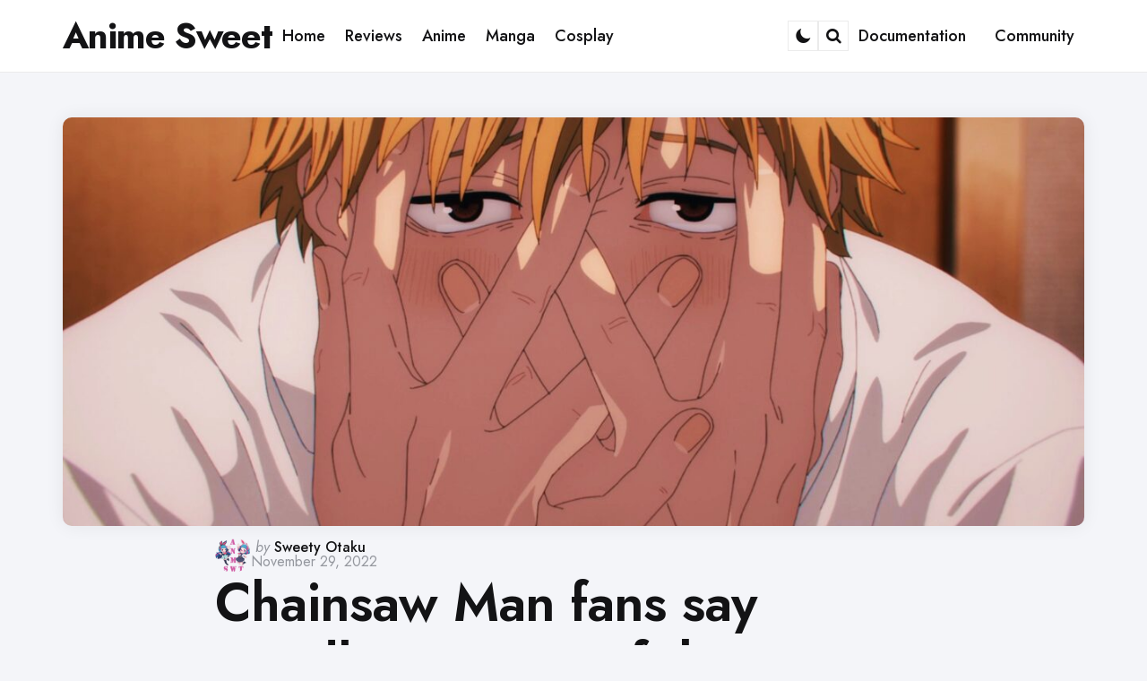

--- FILE ---
content_type: text/html; charset=UTF-8
request_url: https://animesweet.com/anime/chainsaw-man-fans-say-goodbye-to-one-of-the-characters/
body_size: 30646
content:
<!DOCTYPE html>
<html lang="en-US">
<head><meta charset="UTF-8"><script>if(navigator.userAgent.match(/MSIE|Internet Explorer/i)||navigator.userAgent.match(/Trident\/7\..*?rv:11/i)){var href=document.location.href;if(!href.match(/[?&]nowprocket/)){if(href.indexOf("?")==-1){if(href.indexOf("#")==-1){document.location.href=href+"?nowprocket=1"}else{document.location.href=href.replace("#","?nowprocket=1#")}}else{if(href.indexOf("#")==-1){document.location.href=href+"&nowprocket=1"}else{document.location.href=href.replace("#","&nowprocket=1#")}}}}</script><script>(()=>{class RocketLazyLoadScripts{constructor(){this.v="2.0.4",this.userEvents=["keydown","keyup","mousedown","mouseup","mousemove","mouseover","mouseout","touchmove","touchstart","touchend","touchcancel","wheel","click","dblclick","input"],this.attributeEvents=["onblur","onclick","oncontextmenu","ondblclick","onfocus","onmousedown","onmouseenter","onmouseleave","onmousemove","onmouseout","onmouseover","onmouseup","onmousewheel","onscroll","onsubmit"]}async t(){this.i(),this.o(),/iP(ad|hone)/.test(navigator.userAgent)&&this.h(),this.u(),this.l(this),this.m(),this.k(this),this.p(this),this._(),await Promise.all([this.R(),this.L()]),this.lastBreath=Date.now(),this.S(this),this.P(),this.D(),this.O(),this.M(),await this.C(this.delayedScripts.normal),await this.C(this.delayedScripts.defer),await this.C(this.delayedScripts.async),await this.T(),await this.F(),await this.j(),await this.A(),window.dispatchEvent(new Event("rocket-allScriptsLoaded")),this.everythingLoaded=!0,this.lastTouchEnd&&await new Promise(t=>setTimeout(t,500-Date.now()+this.lastTouchEnd)),this.I(),this.H(),this.U(),this.W()}i(){this.CSPIssue=sessionStorage.getItem("rocketCSPIssue"),document.addEventListener("securitypolicyviolation",t=>{this.CSPIssue||"script-src-elem"!==t.violatedDirective||"data"!==t.blockedURI||(this.CSPIssue=!0,sessionStorage.setItem("rocketCSPIssue",!0))},{isRocket:!0})}o(){window.addEventListener("pageshow",t=>{this.persisted=t.persisted,this.realWindowLoadedFired=!0},{isRocket:!0}),window.addEventListener("pagehide",()=>{this.onFirstUserAction=null},{isRocket:!0})}h(){let t;function e(e){t=e}window.addEventListener("touchstart",e,{isRocket:!0}),window.addEventListener("touchend",function i(o){o.changedTouches[0]&&t.changedTouches[0]&&Math.abs(o.changedTouches[0].pageX-t.changedTouches[0].pageX)<10&&Math.abs(o.changedTouches[0].pageY-t.changedTouches[0].pageY)<10&&o.timeStamp-t.timeStamp<200&&(window.removeEventListener("touchstart",e,{isRocket:!0}),window.removeEventListener("touchend",i,{isRocket:!0}),"INPUT"===o.target.tagName&&"text"===o.target.type||(o.target.dispatchEvent(new TouchEvent("touchend",{target:o.target,bubbles:!0})),o.target.dispatchEvent(new MouseEvent("mouseover",{target:o.target,bubbles:!0})),o.target.dispatchEvent(new PointerEvent("click",{target:o.target,bubbles:!0,cancelable:!0,detail:1,clientX:o.changedTouches[0].clientX,clientY:o.changedTouches[0].clientY})),event.preventDefault()))},{isRocket:!0})}q(t){this.userActionTriggered||("mousemove"!==t.type||this.firstMousemoveIgnored?"keyup"===t.type||"mouseover"===t.type||"mouseout"===t.type||(this.userActionTriggered=!0,this.onFirstUserAction&&this.onFirstUserAction()):this.firstMousemoveIgnored=!0),"click"===t.type&&t.preventDefault(),t.stopPropagation(),t.stopImmediatePropagation(),"touchstart"===this.lastEvent&&"touchend"===t.type&&(this.lastTouchEnd=Date.now()),"click"===t.type&&(this.lastTouchEnd=0),this.lastEvent=t.type,t.composedPath&&t.composedPath()[0].getRootNode()instanceof ShadowRoot&&(t.rocketTarget=t.composedPath()[0]),this.savedUserEvents.push(t)}u(){this.savedUserEvents=[],this.userEventHandler=this.q.bind(this),this.userEvents.forEach(t=>window.addEventListener(t,this.userEventHandler,{passive:!1,isRocket:!0})),document.addEventListener("visibilitychange",this.userEventHandler,{isRocket:!0})}U(){this.userEvents.forEach(t=>window.removeEventListener(t,this.userEventHandler,{passive:!1,isRocket:!0})),document.removeEventListener("visibilitychange",this.userEventHandler,{isRocket:!0}),this.savedUserEvents.forEach(t=>{(t.rocketTarget||t.target).dispatchEvent(new window[t.constructor.name](t.type,t))})}m(){const t="return false",e=Array.from(this.attributeEvents,t=>"data-rocket-"+t),i="["+this.attributeEvents.join("],[")+"]",o="[data-rocket-"+this.attributeEvents.join("],[data-rocket-")+"]",s=(e,i,o)=>{o&&o!==t&&(e.setAttribute("data-rocket-"+i,o),e["rocket"+i]=new Function("event",o),e.setAttribute(i,t))};new MutationObserver(t=>{for(const n of t)"attributes"===n.type&&(n.attributeName.startsWith("data-rocket-")||this.everythingLoaded?n.attributeName.startsWith("data-rocket-")&&this.everythingLoaded&&this.N(n.target,n.attributeName.substring(12)):s(n.target,n.attributeName,n.target.getAttribute(n.attributeName))),"childList"===n.type&&n.addedNodes.forEach(t=>{if(t.nodeType===Node.ELEMENT_NODE)if(this.everythingLoaded)for(const i of[t,...t.querySelectorAll(o)])for(const t of i.getAttributeNames())e.includes(t)&&this.N(i,t.substring(12));else for(const e of[t,...t.querySelectorAll(i)])for(const t of e.getAttributeNames())this.attributeEvents.includes(t)&&s(e,t,e.getAttribute(t))})}).observe(document,{subtree:!0,childList:!0,attributeFilter:[...this.attributeEvents,...e]})}I(){this.attributeEvents.forEach(t=>{document.querySelectorAll("[data-rocket-"+t+"]").forEach(e=>{this.N(e,t)})})}N(t,e){const i=t.getAttribute("data-rocket-"+e);i&&(t.setAttribute(e,i),t.removeAttribute("data-rocket-"+e))}k(t){Object.defineProperty(HTMLElement.prototype,"onclick",{get(){return this.rocketonclick||null},set(e){this.rocketonclick=e,this.setAttribute(t.everythingLoaded?"onclick":"data-rocket-onclick","this.rocketonclick(event)")}})}S(t){function e(e,i){let o=e[i];e[i]=null,Object.defineProperty(e,i,{get:()=>o,set(s){t.everythingLoaded?o=s:e["rocket"+i]=o=s}})}e(document,"onreadystatechange"),e(window,"onload"),e(window,"onpageshow");try{Object.defineProperty(document,"readyState",{get:()=>t.rocketReadyState,set(e){t.rocketReadyState=e},configurable:!0}),document.readyState="loading"}catch(t){console.log("WPRocket DJE readyState conflict, bypassing")}}l(t){this.originalAddEventListener=EventTarget.prototype.addEventListener,this.originalRemoveEventListener=EventTarget.prototype.removeEventListener,this.savedEventListeners=[],EventTarget.prototype.addEventListener=function(e,i,o){o&&o.isRocket||!t.B(e,this)&&!t.userEvents.includes(e)||t.B(e,this)&&!t.userActionTriggered||e.startsWith("rocket-")||t.everythingLoaded?t.originalAddEventListener.call(this,e,i,o):(t.savedEventListeners.push({target:this,remove:!1,type:e,func:i,options:o}),"mouseenter"!==e&&"mouseleave"!==e||t.originalAddEventListener.call(this,e,t.savedUserEvents.push,o))},EventTarget.prototype.removeEventListener=function(e,i,o){o&&o.isRocket||!t.B(e,this)&&!t.userEvents.includes(e)||t.B(e,this)&&!t.userActionTriggered||e.startsWith("rocket-")||t.everythingLoaded?t.originalRemoveEventListener.call(this,e,i,o):t.savedEventListeners.push({target:this,remove:!0,type:e,func:i,options:o})}}J(t,e){this.savedEventListeners=this.savedEventListeners.filter(i=>{let o=i.type,s=i.target||window;return e!==o||t!==s||(this.B(o,s)&&(i.type="rocket-"+o),this.$(i),!1)})}H(){EventTarget.prototype.addEventListener=this.originalAddEventListener,EventTarget.prototype.removeEventListener=this.originalRemoveEventListener,this.savedEventListeners.forEach(t=>this.$(t))}$(t){t.remove?this.originalRemoveEventListener.call(t.target,t.type,t.func,t.options):this.originalAddEventListener.call(t.target,t.type,t.func,t.options)}p(t){let e;function i(e){return t.everythingLoaded?e:e.split(" ").map(t=>"load"===t||t.startsWith("load.")?"rocket-jquery-load":t).join(" ")}function o(o){function s(e){const s=o.fn[e];o.fn[e]=o.fn.init.prototype[e]=function(){return this[0]===window&&t.userActionTriggered&&("string"==typeof arguments[0]||arguments[0]instanceof String?arguments[0]=i(arguments[0]):"object"==typeof arguments[0]&&Object.keys(arguments[0]).forEach(t=>{const e=arguments[0][t];delete arguments[0][t],arguments[0][i(t)]=e})),s.apply(this,arguments),this}}if(o&&o.fn&&!t.allJQueries.includes(o)){const e={DOMContentLoaded:[],"rocket-DOMContentLoaded":[]};for(const t in e)document.addEventListener(t,()=>{e[t].forEach(t=>t())},{isRocket:!0});o.fn.ready=o.fn.init.prototype.ready=function(i){function s(){parseInt(o.fn.jquery)>2?setTimeout(()=>i.bind(document)(o)):i.bind(document)(o)}return"function"==typeof i&&(t.realDomReadyFired?!t.userActionTriggered||t.fauxDomReadyFired?s():e["rocket-DOMContentLoaded"].push(s):e.DOMContentLoaded.push(s)),o([])},s("on"),s("one"),s("off"),t.allJQueries.push(o)}e=o}t.allJQueries=[],o(window.jQuery),Object.defineProperty(window,"jQuery",{get:()=>e,set(t){o(t)}})}P(){const t=new Map;document.write=document.writeln=function(e){const i=document.currentScript,o=document.createRange(),s=i.parentElement;let n=t.get(i);void 0===n&&(n=i.nextSibling,t.set(i,n));const c=document.createDocumentFragment();o.setStart(c,0),c.appendChild(o.createContextualFragment(e)),s.insertBefore(c,n)}}async R(){return new Promise(t=>{this.userActionTriggered?t():this.onFirstUserAction=t})}async L(){return new Promise(t=>{document.addEventListener("DOMContentLoaded",()=>{this.realDomReadyFired=!0,t()},{isRocket:!0})})}async j(){return this.realWindowLoadedFired?Promise.resolve():new Promise(t=>{window.addEventListener("load",t,{isRocket:!0})})}M(){this.pendingScripts=[];this.scriptsMutationObserver=new MutationObserver(t=>{for(const e of t)e.addedNodes.forEach(t=>{"SCRIPT"!==t.tagName||t.noModule||t.isWPRocket||this.pendingScripts.push({script:t,promise:new Promise(e=>{const i=()=>{const i=this.pendingScripts.findIndex(e=>e.script===t);i>=0&&this.pendingScripts.splice(i,1),e()};t.addEventListener("load",i,{isRocket:!0}),t.addEventListener("error",i,{isRocket:!0}),setTimeout(i,1e3)})})})}),this.scriptsMutationObserver.observe(document,{childList:!0,subtree:!0})}async F(){await this.X(),this.pendingScripts.length?(await this.pendingScripts[0].promise,await this.F()):this.scriptsMutationObserver.disconnect()}D(){this.delayedScripts={normal:[],async:[],defer:[]},document.querySelectorAll("script[type$=rocketlazyloadscript]").forEach(t=>{t.hasAttribute("data-rocket-src")?t.hasAttribute("async")&&!1!==t.async?this.delayedScripts.async.push(t):t.hasAttribute("defer")&&!1!==t.defer||"module"===t.getAttribute("data-rocket-type")?this.delayedScripts.defer.push(t):this.delayedScripts.normal.push(t):this.delayedScripts.normal.push(t)})}async _(){await this.L();let t=[];document.querySelectorAll("script[type$=rocketlazyloadscript][data-rocket-src]").forEach(e=>{let i=e.getAttribute("data-rocket-src");if(i&&!i.startsWith("data:")){i.startsWith("//")&&(i=location.protocol+i);try{const o=new URL(i).origin;o!==location.origin&&t.push({src:o,crossOrigin:e.crossOrigin||"module"===e.getAttribute("data-rocket-type")})}catch(t){}}}),t=[...new Map(t.map(t=>[JSON.stringify(t),t])).values()],this.Y(t,"preconnect")}async G(t){if(await this.K(),!0!==t.noModule||!("noModule"in HTMLScriptElement.prototype))return new Promise(e=>{let i;function o(){(i||t).setAttribute("data-rocket-status","executed"),e()}try{if(navigator.userAgent.includes("Firefox/")||""===navigator.vendor||this.CSPIssue)i=document.createElement("script"),[...t.attributes].forEach(t=>{let e=t.nodeName;"type"!==e&&("data-rocket-type"===e&&(e="type"),"data-rocket-src"===e&&(e="src"),i.setAttribute(e,t.nodeValue))}),t.text&&(i.text=t.text),t.nonce&&(i.nonce=t.nonce),i.hasAttribute("src")?(i.addEventListener("load",o,{isRocket:!0}),i.addEventListener("error",()=>{i.setAttribute("data-rocket-status","failed-network"),e()},{isRocket:!0}),setTimeout(()=>{i.isConnected||e()},1)):(i.text=t.text,o()),i.isWPRocket=!0,t.parentNode.replaceChild(i,t);else{const i=t.getAttribute("data-rocket-type"),s=t.getAttribute("data-rocket-src");i?(t.type=i,t.removeAttribute("data-rocket-type")):t.removeAttribute("type"),t.addEventListener("load",o,{isRocket:!0}),t.addEventListener("error",i=>{this.CSPIssue&&i.target.src.startsWith("data:")?(console.log("WPRocket: CSP fallback activated"),t.removeAttribute("src"),this.G(t).then(e)):(t.setAttribute("data-rocket-status","failed-network"),e())},{isRocket:!0}),s?(t.fetchPriority="high",t.removeAttribute("data-rocket-src"),t.src=s):t.src="data:text/javascript;base64,"+window.btoa(unescape(encodeURIComponent(t.text)))}}catch(i){t.setAttribute("data-rocket-status","failed-transform"),e()}});t.setAttribute("data-rocket-status","skipped")}async C(t){const e=t.shift();return e?(e.isConnected&&await this.G(e),this.C(t)):Promise.resolve()}O(){this.Y([...this.delayedScripts.normal,...this.delayedScripts.defer,...this.delayedScripts.async],"preload")}Y(t,e){this.trash=this.trash||[];let i=!0;var o=document.createDocumentFragment();t.forEach(t=>{const s=t.getAttribute&&t.getAttribute("data-rocket-src")||t.src;if(s&&!s.startsWith("data:")){const n=document.createElement("link");n.href=s,n.rel=e,"preconnect"!==e&&(n.as="script",n.fetchPriority=i?"high":"low"),t.getAttribute&&"module"===t.getAttribute("data-rocket-type")&&(n.crossOrigin=!0),t.crossOrigin&&(n.crossOrigin=t.crossOrigin),t.integrity&&(n.integrity=t.integrity),t.nonce&&(n.nonce=t.nonce),o.appendChild(n),this.trash.push(n),i=!1}}),document.head.appendChild(o)}W(){this.trash.forEach(t=>t.remove())}async T(){try{document.readyState="interactive"}catch(t){}this.fauxDomReadyFired=!0;try{await this.K(),this.J(document,"readystatechange"),document.dispatchEvent(new Event("rocket-readystatechange")),await this.K(),document.rocketonreadystatechange&&document.rocketonreadystatechange(),await this.K(),this.J(document,"DOMContentLoaded"),document.dispatchEvent(new Event("rocket-DOMContentLoaded")),await this.K(),this.J(window,"DOMContentLoaded"),window.dispatchEvent(new Event("rocket-DOMContentLoaded"))}catch(t){console.error(t)}}async A(){try{document.readyState="complete"}catch(t){}try{await this.K(),this.J(document,"readystatechange"),document.dispatchEvent(new Event("rocket-readystatechange")),await this.K(),document.rocketonreadystatechange&&document.rocketonreadystatechange(),await this.K(),this.J(window,"load"),window.dispatchEvent(new Event("rocket-load")),await this.K(),window.rocketonload&&window.rocketonload(),await this.K(),this.allJQueries.forEach(t=>t(window).trigger("rocket-jquery-load")),await this.K(),this.J(window,"pageshow");const t=new Event("rocket-pageshow");t.persisted=this.persisted,window.dispatchEvent(t),await this.K(),window.rocketonpageshow&&window.rocketonpageshow({persisted:this.persisted})}catch(t){console.error(t)}}async K(){Date.now()-this.lastBreath>45&&(await this.X(),this.lastBreath=Date.now())}async X(){return document.hidden?new Promise(t=>setTimeout(t)):new Promise(t=>requestAnimationFrame(t))}B(t,e){return e===document&&"readystatechange"===t||(e===document&&"DOMContentLoaded"===t||(e===window&&"DOMContentLoaded"===t||(e===window&&"load"===t||e===window&&"pageshow"===t)))}static run(){(new RocketLazyLoadScripts).t()}}RocketLazyLoadScripts.run()})();</script>

<meta name="viewport" content="width=device-width, initial-scale=1.0">
<link rel="profile" href="https://gmpg.org/xfn/11">

<meta name='robots' content='index, follow, max-image-preview:large, max-snippet:-1, max-video-preview:-1' />

	<!-- This site is optimized with the Yoast SEO Premium plugin v22.5 (Yoast SEO v22.5) - https://yoast.com/wordpress/plugins/seo/ -->
	<title>▷ Chainsaw Man fans say goodbye to one of the characters 〜 Anime Sweet 💕</title>
<link crossorigin data-rocket-preconnect href="https://fonts.googleapis.com" rel="preconnect">
<link crossorigin data-rocket-preconnect href="https://images.everyeye.it" rel="preconnect">
<link data-rocket-preload as="style" href="https://fonts.googleapis.com/css2?family=Jost%3Aital%2Cwght%400%2C100..900%3B1%2C100..900&#038;ver=1.0.0&#038;display=swap" rel="preload">
<link href="https://fonts.googleapis.com/css2?family=Jost%3Aital%2Cwght%400%2C100..900%3B1%2C100..900&#038;ver=1.0.0&#038;display=swap" media="print" onload="this.media=&#039;all&#039;" rel="stylesheet">
<noscript><link rel="stylesheet" href="https://fonts.googleapis.com/css2?family=Jost%3Aital%2Cwght%400%2C100..900%3B1%2C100..900&#038;ver=1.0.0&#038;display=swap"></noscript>
<style id="rocket-critical-css">ul{box-sizing:border-box}.entry-content{counter-reset:footnotes}:root{--wp--preset--font-size--normal:16px;--wp--preset--font-size--huge:42px}.screen-reader-text{border:0;clip-path:inset(50%);height:1px;margin:-1px;overflow:hidden;padding:0;position:absolute;width:1px;word-wrap:normal!important}#cookie-notice .cn-button:not(.cn-button-custom){font-family:-apple-system,BlinkMacSystemFont,Arial,Roboto,"Helvetica Neue",sans-serif;font-weight:400;font-size:13px;text-align:center}#cookie-notice *{-webkit-box-sizing:border-box;-moz-box-sizing:border-box;box-sizing:border-box}#cookie-notice .cookie-notice-container{display:block}#cookie-notice.cookie-notice-hidden .cookie-notice-container{display:none}.cookie-notice-container{padding:15px 30px;text-align:center;width:100%;z-index:2}.cn-close-icon{position:absolute;right:15px;top:50%;margin-top:-10px;width:15px;height:15px;opacity:.5;padding:10px;outline:0}.cn-close-icon:after,.cn-close-icon:before{position:absolute;content:' ';height:15px;width:2px;top:3px;background-color:grey}.cn-close-icon:before{transform:rotate(45deg)}.cn-close-icon:after{transform:rotate(-45deg)}#cookie-notice .cn-button{margin:0 0 0 10px;display:inline-block}#cookie-notice .cn-button:not(.cn-button-custom){letter-spacing:.25px;margin:0 0 0 10px;text-transform:none;display:inline-block;touch-action:manipulation;white-space:nowrap;outline:0;box-shadow:none;text-shadow:none;border:none;-webkit-border-radius:3px;-moz-border-radius:3px;border-radius:3px;text-decoration:none;padding:8.5px 10px;line-height:1;color:inherit}.cn-text-container{margin:0 0 6px}.cn-buttons-container,.cn-text-container{display:inline-block}@media all and (max-width:900px){.cookie-notice-container #cn-notice-buttons,.cookie-notice-container #cn-notice-text{display:block}#cookie-notice .cn-button{margin:0 5px 5px}}@media all and (max-width:480px){.cookie-notice-container{padding:15px 25px}}html{line-height:1.15;-webkit-text-size-adjust:100%}body{margin:0}main{display:block}h1{font-size:2em;margin:0.67em 0}a{background-color:transparent}strong{font-weight:bolder}small{font-size:80%}button,input,textarea{font-family:inherit;font-size:100%;line-height:1.15;margin:0}button,input{overflow:visible}button{text-transform:none}button,[type="submit"]{-webkit-appearance:button}button::-moz-focus-inner,[type="submit"]::-moz-focus-inner{border-style:none;padding:0}button:-moz-focusring,[type="submit"]:-moz-focusring{outline:1px dotted ButtonText}textarea{overflow:auto}[type="checkbox"]{box-sizing:border-box;padding:0}[type="search"]{-webkit-appearance:textfield;outline-offset:-2px}[type="search"]::-webkit-search-decoration{-webkit-appearance:none}::-webkit-file-upload-button{-webkit-appearance:button;font:inherit}@font-face{font-display:swap;font-family:'fontello';src:url(https://animesweet.com/wp-content/themes/jinko/css/fontello/font/fontello.eot?93310849);src:url(https://animesweet.com/wp-content/themes/jinko/css/fontello/font/fontello.eot?93310849#iefix) format('embedded-opentype'),url(https://animesweet.com/wp-content/themes/jinko/css/fontello/font/fontello.woff2?93310849) format('woff2'),url(https://animesweet.com/wp-content/themes/jinko/css/fontello/font/fontello.woff?93310849) format('woff'),url(https://animesweet.com/wp-content/themes/jinko/css/fontello/font/fontello.ttf?93310849) format('truetype'),url(https://animesweet.com/wp-content/themes/jinko/css/fontello/font/fontello.svg?93310849#fontello) format('svg');font-weight:normal;font-style:normal}[class^="icon-"]:before{font-family:"fontello";font-style:normal;font-weight:normal;speak:never;display:inline-block;text-decoration:inherit;width:1em;margin-right:.2em;text-align:center;font-variant:normal;text-transform:none;line-height:1em;margin-left:.2em;-webkit-font-smoothing:antialiased;-moz-osx-font-smoothing:grayscale}.icon-search:before{content:'\e801'}:root{--theme-color-1:#6c5b7b;--theme-color-2:#f67280;--theme-color-3:#f8b195;--theme-color-4:#c06c84;--theme-color-5:#355c7d;--body-font:"Jost", Arial, Helvetica, sans-serif;--title-font:"Jost", Arial, Helvetica, sans-serif;--white:#ffffff;--black:#000000;--very-dark-grey:#131315;--dark-grey:#44464b;--medium-grey:#94979e;--light-grey:#cfd0d2;--very-light-grey:#f2f2f3;--off-white:#f7f8fa;--small-desktop-site-max-width:1140px;--large-mobile-site-max-width:960px;--mobile-site-max-width:var(--content-max-width);--wrapper-side-gutter:calc(var(--post-margin));--wrap-inner-flex-gap:var(--post-margin);--default-border-radius:5px;--body-background:#ffffff;--body-font-color:var(--very-dark-grey);--body-font-size:1.125rem;--h1-font-size:3.7rem;--h2-font-size:2.25rem;--h3-font-size:1.75rem;--h4-font-size:1.5rem;--h5-font-size:1.25rem;--h6-font-size:1.1rem;--heading-font-weight:700;--body-gradient-deg:45deg;--header-background:var(--body-background);--header-color:var(--black);--header-elements-background:var(--white);--header-elements-color:var(--header-color);--header-border-color::rgba(0,0,0,0.08);--header-width:var(--site-max-width);--custom-logo-width:auto;--header-padding:0 var(--wrapper-side-gutter);--header-gradient-deg:90deg;--toggle-icon-color:var(--header-color);--header-box-shadow:0 0 15px rgba(0,0,0,0.07);--min-header-height:80px;--footer-background:none;--footer-gradient-deg:90deg;--footer-border-color:rgba(0,0,0,0.08);--sidebar-width:calc((var(--site-width) - (var(--wrap-inner-flex-gap) * 3) ) / 4);--toggle-sidebar-link-color:inherit;--cols-2-flex-basis:calc(100% / 2 - (var(--post-margin) / 2));--cols-3-flex-basis:calc(100% / 3 - ((var(--post-margin) * 2) / 3));--cols-4-flex-basis:calc(100% / 4 - ((var(--post-margin) * 3) / 4));--cols-5-flex-basis:calc(100% / 5 - ((var(--post-margin) * 4) / 5));--cols-6-flex-basis:calc(100% / 6 - ((var(--post-margin) * 5) / 6));--cols-7-flex-basis:calc(100% / 7 - ((var(--post-margin) * 6) / 7));--cols-2-masonry-width:calc(100% / 2 - var(--post-margin));--cols-3-masonry-width:calc(100% / 3 - var(--post-margin));--cols-4-masonry-width:calc(100% / 4 - var(--post-margin));--cols-5-masonry-width:calc(100% / 5 - var(--post-margin));--cols-6-masonry-width:calc(100% / 6 - var(--post-margin));--cols-7-masonry-width:calc(100% / 7 - var(--post-margin));--default-post-margin:2.5rem;--post-margin:2.5rem;--large-mobile-post-margin:calc(var(--post-margin) / 1.5);--mobile-post-margin:calc(var(--post-margin) / 1.5);--post-inner-elements-margin:2rem;--cover-inner-elements-margin:1.875rem;--post-thumbnail-border-radius:5px;--cols-2-post-margin:var(--post-margin);--cols-3-post-margin:var(--post-margin);--cols-4-post-margin:var(--post-margin);--cols-5-post-margin:var(--post-margin);--cols-6-post-margin:var(--post-margin);--cols-7-post-margin:var(--post-margin);--entry-wrapper-flex-gap:1.25rem;--list-inner-flex-gap:var(--post-margin);--list-mobile-entry-wrapper-flex-gap:1.25rem;--list-style-full-width-thumbnail-max-width:calc(((100% / 3) * 2) - (var(--post-margin) / 3));--post-format-icon-background:var(--post-background);--post-format-icon-color:var(--entry-title-color);--entry-title-color:var(--black);--post-box-shadow:0 0 20px rgba(0,0,0,0.07);--entry-title-font-size:var(--h1-font-size);--entry-title-font-weight:600;--cols-5-entry-title-font-size:1.375rem;--cols-4-entry-title-font-size:1.625rem;--cols-3-entry-title-font-size:1.875rem;--cols-2-entry-title-font-size:2.5rem;--cols-1-entry-title-font-size:3.2rem;--list-entry-title-font-size:2.5rem;--cols-1-large-mobile-entry-title-font-size:3rem;--cols-1-mobile-entry-title-font-size:2.7rem;--small-dt-entry-title-font-size:1.75rem;--xsmall-dt-entry-title-font-size:1.625rem;--large-mobile-entry-title-font-size:1.875rem;--mobile-entry-title-font-size:1.625rem;--mobile-grid-entry-title-font-size:1.875rem;--small-mobile-entry-title-font-size:1.625rem;--xsmall-mobile-entry-title-font-size:1.5rem;--entry-title-letter-spacing:-0.05rem;--mobile-compact-entry-title-font-size:1.5rem;--small-mobile-compact-entry-title-font-size:1.375rem;--xsmall-mobile-compact-entry-title-font-size:1.25rem;--entry-meta-flex-gap:0.3125rem;--entry-meta-font-size:0.9375rem;--entry-meta-alt-font-size:0.8125rem;--category-meta-font-size:1rem;--entry-meta-color:var(--medium-grey);--entry-meta-link-color:var(--black);--entry-meta-separator:"\22C5";--avatar-width:40px;--category-meta-color:var(--black);--excerpt-font-size:1.25rem;--cols-2-excerpt-font-size:1.125rem;--cols-3-excerpt-font-size:1.125rem;--cols-4-excerpt-font-size:1.125rem;--excerpt-color:var(--entry-meta-color);--entry-meta-border-color:rgba(0,0,0,0.08);--cover-primary-color:#ffffff;--cover-brightness-filter:80%;--cover-overlay-gradient:linear-gradient(to top, rgba(0,0,0,0.7), rgba(0,0,0,0));--cover-border-color:rgba(255,255,255,0.2);--link-color:var(--secondary-theme-color);--link-hover-color:var(--secondary-theme-color);--link-text-decoration:none;--link-hover-text-decoration:none;--post-content-link-text-decoration:underline solid var(--link-color) 2px;--post-content-link-hover-text-decoration:underline solid var(--link-hover-color) 2px;--content-width:calc(100% - (var(--post-margin) * 2));--content-max-width:46rem;--mobile-content-width:calc(var(--content-max-width) + ( var(--post-margin) * 2));--thumbnail-hero-padding:40%;--thumbnail-wide-padding:56.25%;--thumbnail-landscape-padding:66.75%;--thumbnail-square-padding:100%;--thumbnail-portrait-padding:149.88%;--single-body-background:var(--body-background);--single-entry-font-size:1.375rem;--global-primary-elements-margin:3.125rem;--global-inner-elements-margin:3.125rem;--global-elements-border-radius:0;--button-background:var(--primary-theme-color);--button-brightness-filter:110%;--button-gradient-deg:90deg;--button-color:var(--white);--button-border-radius:10px;--input-border-radius:var(--default-border-radius);--input-border-color:var(--light-grey);--input-background:var(--white);--input-font-size:16px;--button-padding:0.9375rem 1.25rem;--button-font:var(--body-font);--button-font-size:var(--body-font-size);--button-font-weight:600;--default-content-margin:1.5rem;--heading-margin:1.5rem 0;--entry-header-flex-gap:1.25rem;--sidebar-flex-gap:1.875rem;--footer-column-flex-gap:var(--post-margin);--header-flex-gap:28px;--footer-top-margin:var(--global-primary-elements-margin);--primary-menu-font-size:1.125rem;--widget-font-size:1.125rem;--widget-subtitle-font-size:0.9375rem;--widget-link-color:var(--entry-title-color);--widget-link-padding:0.625rem 0;--widget-link-font-weight:600;--widget-background-padding:var(--post-margin);--tags-background:var(--white);--tags-color:var(--entry-meta-link-color);--tags-font-size:0.875rem;--default-border-color:rgba(0,0,0,0.08);--default-highlight-background:rgba(0,0,0,0.04);--card-padding:1.875rem;--mobile-avatar-width:40px;--small-mobile-avatar-width:40px;--mobile-entry-meta-font-size:0.9375rem;--mobile-excerpt-font-size:1.125rem;--small-mobile-excerpt-font-size:0.875rem}html{font-size:100%}body{direction:ltr;background:var(--body-background);color:var(--body-font-color);font-family:var(--body-font, -apple-system, BlinkMacSystemFont, "Helvetica Neue", Helvetica, sans-serif);font-size:var(--body-font-size);font-weight:400;letter-spacing:var(--body-letter-spacing);text-align:left;overflow-x:hidden}*{box-sizing:border-box}.screen-reader-text{border:0;clip:rect(1px,1px,1px,1px);-webkit-clip-path:inset(50%);clip-path:inset(50%);height:1px;margin:-1px;overflow:hidden;padding:0;position:absolute!important;width:1px;word-wrap:normal!important;word-break:normal}main{display:block;flex-basis:100%;width:100%}h1,h3,.faux-heading{font-feature-settings:"lnum";font-variant-numeric:lining-nums;font-weight:var(--heading-font-weight, 700);letter-spacing:var(--heading-letter-spacing, -0.0625rem);line-height:var(--heading-line-heght, 1.25);margin:var(--heading-margin);word-wrap:break-word;overflow-wrap:break-word;word-break:break-all;word-break:break-word;font-family:var(--title-font, -apple-system, BlinkMacSystemFont, "Helvetica Neue", Helvetica, sans-serif)}h1,.faux-heading{font-size:var(--h1-font-size);font-weight:var(--h1-font-weight, 700);line-height:var(--h1-line-height, 1.138888889)}h3{font-size:var(--h3-font-size)}p{line-height:var(--default-line-height, 1.5);margin:var(--paragraph-margin, 0 0 1em 0)}i{font-style:italic}small{font-size:0.75em}strong{font-weight:var(--strong-font-weight, 700)}ins{text-decoration:underline}a{color:var(--link-color, var(--black));text-decoration:var(--link-text-decoration, none);outline:0}ul{margin:var(--default-content-margin) 0 var(--default-content-margin) 3rem}ul{list-style:disc}li{line-height:1.5;margin:var(--list-item-margin, 0 0 0.5rem 1rem)}figure{display:block;margin:0}img{display:block;height:auto;max-width:100%}label{display:block;font-weight:400;margin:0 0 0.5rem 0;font-family:var(--title-font);font-weight:600}input[type="checkbox"]+label{display:inline;font-weight:400}input[type="checkbox"]{-webkit-appearance:none;-moz-appearance:none;position:relative;top:2px;display:inline-block;margin:0 0.5rem 0 0;width:1rem;min-width:1rem;height:1rem;background:var(--white);border-radius:0;border-style:solid;border-width:1px;border-color:var(--input-border-color);box-shadow:none}input,textarea,button{font-family:var(--body-font, -apple-system, BlinkMacSystemFont, "Helvetica Neue", Helvetica, sans-serif);line-height:1;border-radius:var(--input-border-radius)}input,textarea{border-color:var(--default-border-color);background:var(--input-background);color:var(--input-color, var(--dark-grey))}input[type="url"],input[type="email"]{direction:ltr}input[type="text"],input[type="email"],input[type="url"],input[type="search"],textarea{-webkit-appearance:none;-moz-appearance:none;border-style:solid;border-width:1px;box-shadow:none;display:block;font-size:var(--input-font-size, 0.9375rem);letter-spacing:var(--input-letter-spacing, -0.015em);margin:var(--global-elements-margin) 0;max-width:100%;padding:var(--input-padding, 0.875rem 1rem);width:100%;border-radius:var(--input-border-radius)}textarea{height:12rem;line-height:1.5;width:100%;border-radius:0}input::-webkit-input-placeholder{line-height:normal;opacity:0.4}input:-ms-input-placeholder{line-height:normal;opacity:0.4}input::-moz-placeholder{line-height:revert;opacity:0.4}input[type="search"]::-webkit-search-decoration,input[type="search"]::-webkit-search-cancel-button,input[type="search"]::-webkit-search-results-button,input[type="search"]::-webkit-search-results-decoration{display:none}button,input[type="submit"]{-webkit-appearance:none;-moz-appearance:none;background:var(--button-background);border:none;border-radius:var(--button-border-radius);color:var(--button-color, var(--white));font-family:var(--button-font);display:inline-block;letter-spacing:0.0333em;line-height:1.25;margin:0;opacity:1;padding:var(--button-padding);text-align:center;text-decoration:none;letter-spacing:var(--button-letter-spacing, normal);text-transform:var(--button-text-transform, none)}button,input[type="submit"]{font-size:var(--button-font-size, 0.9375rem);font-weight:var(--button-font-weight)}.wrap{margin:auto;position:relative;padding-left:var(--wrapper-side-gutter);padding-right:var(--wrapper-side-gutter);padding-top:var(--global-primary-elements-margin)}.wrap+*+*+*{margin-top:var(--global-primary-elements-margin)}.wrap-inner{max-width:var(--site-max-width);margin:auto;display:flex;flex-wrap:wrap;min-height:calc(100vh - 380px);gap:var(--wrap-inner-flex-gap)}.content-area{width:100%;max-width:var(--site-max-width);margin-left:auto;margin-right:auto}.toggle-sidebar{width:95%;max-width:var(--toggle-sidebar-max-width, 420px);height:100%;overflow:auto;overflow-x:hidden;background:var(--toggle-sidebar-background, var(--body-background));color:var(--toggle-sidebar-color);position:fixed;top:0;left:-460px;z-index:5000;box-shadow:var(--toggle-sidebar-box-shadow, 0 5px 15px rgba(0,0,0,0.1))}.toggle-sidebar>*,.toggle-sidebar .widget{margin:1.875rem;display:block;width:auto;max-width:100%}.site-header{border-bottom:1px solid var(--default-border-color);color:var(--header-color);padding:0 var(--wrapper-side-gutter);text-align:center;display:flex;flex-wrap:wrap;flex-direction:column;align-items:center;width:100%;max-width:100%;margin:0 auto;position:relative;z-index:400;gap:1rem}.site-header.has-background{background:var(--header-background)}.site-header-inner{display:flex;flex-direction:column;width:100%;padding:15px 0;position:relative;min-height:var(--min-header-height);justify-content:center}.header-layout-wrapper{width:100%;max-width:var(--header-width);display:flex;gap:var(--header-flex-gap);flex-direction:column;margin:0 auto;position:relative}.logo-left-menu-right .header-layout-wrapper{display:flex;flex-direction:row;justify-content:space-between}.site-title{font-size:var(--logo-font-size, 4.2rem);font-weight:var(--site-title-font-weight, var(--heading-font-weight, 600));margin:0}.site-title a{color:var(--header-color)}.mobile-header{display:none;flex-wrap:wrap;justify-content:space-between;align-items:center;width:100%;gap:1rem;padding:0.75rem 0;max-width:var(--site-max-width)}.site-header .mobile-header .header-left{flex:0}.mobile-header .header-secondary li:not([class*="tfm"]){display:none}.header-branding{display:flex;flex-wrap:wrap;justify-content:space-between;align-items:center}.header-section{display:flex;align-items:center;flex:1;gap:0.75rem}.header-left{justify-content:flex-start}.header-right{justify-content:flex-end}.logo-left-menu-right .header-section{flex:auto}.logo-left-menu-right .header-left{flex-grow:0;gap:28px}.header-right .header-secondary{order:3}.site-header [class*="toggle"]{outline:1px solid var(--default-border-color);outline-offset:-1px;font-size:1.125rem;border-radius:25px;font-weight:normal}.site-header .toggle-menu{outline:none}.site-header [class*="toggle"]::before{font-family:fontello;display:flex;justify-content:center;align-items:center;width:34px;height:34px}.site-header .toggle-menu::before{content:'\e811';font-size:22px}.toggle-search::before{content:'\e801'}body:not(.tfm-dark-mode) .toggle-color-mode::before{content:'\e80a'}.header-secondary{align-items:center}.primary-menu li{font-size:inherit;position:relative;line-height:1.1}.primary-menu a{color:inherit;display:flex;align-items:center;text-decoration:none;word-break:normal;word-wrap:normal;color:var(--primary-menu-link-color, var(--header-color));font-weight:500;padding:11px 11px;border-radius:var(--button-border-radius)}.primary-menu ul{background:var(--primary-menu-submenu-background, var(--header-elements-background));border-radius:var(--primary-menu-submenu-border-radius, var(--default-border-radius));color:var(--primary-menu-submenu-link-color, var(--header-elements-color));opacity:0;visibility:hidden;padding:0.75rem;position:absolute;left:0;top:var(--primary-menu-submenu-top, calc(100% + 14px));transform:translateY(-0.6rem);width:var(--primary-menu-submenu-width, 220px);z-index:1;list-style:none;text-align:left;margin:0;box-shadow:var(--primary-menu-submenu-box-shadow, 0 0 15px rgba(0,0,0,0.1))}.primary-menu ul::before,.primary-menu ul::after{content:"";display:block;position:absolute;bottom:100%}.primary-menu ul::before{height:1.4rem;left:0;right:0}.primary-menu ul li{margin:0;position:relative}.primary-menu ul li:last-child{border:0}.primary-menu ul a{background:transparent;border:none;color:inherit;display:block;padding:0.75rem;width:100%;color:var(--primary-menu-submenu-link-color, var(--header-elements-color));font-size:var(--primary-menu-submenu-font-size, 1rem);background:var(--header-elements-background);border-radius:var(--default-border-radius)}.primary-menu ul a::after{content:none}.primary-menu .menu-label{display:flex}.primary-menu.header-secondary ul{left:auto;right:0}.toggle-sidebar-header{display:flex;flex-wrap:wrap;justify-content:space-between;align-items:center;border-bottom:1px solid var(--default-border-color);margin-left:0;margin-right:0;margin-top:0;padding:0.75rem 1.875rem;color:var(--header-color)}.toggle-sidebar .close-menu{display:inline-block}.toggle-sidebar .close-menu::before{font-family:fontello;content:'\e80c';font-size:16px;width:32px;height:32px;border:1px solid var(--default-border-color);display:inline-flex;align-items:center;justify-content:center;border-radius:50%;font-weight:400}.primary-nav-sidebar{margin:0;padding:0;list-style:none;font-size:1.125rem}.primary-nav-sidebar li{margin:0;padding:0;position:relative;line-height:normal}.primary-nav-sidebar a{padding:var(--widget-link-padding);display:flex;margin:0;align-items:center;font-weight:600;color:var(--body-font-color)}.expand{position:absolute;bottom:auto;top:7px;right:0;display:none;z-index:200;border-radius:100%}.expand::after{font-family:fontello;content:"\e812 ";font-size:0.75rem;font-weight:normal;width:28px;height:28px;display:flex;align-items:center;justify-content:center;transform:rotate(90deg);font-weight:400}.toggle-sidebar .site-title{font-size:var(--sidebar-logo-font-size)}.site-search{width:100%;height:100vh;position:fixed;top:0;left:0;z-index:4000;display:flex;align-items:center;justify-content:center;backdrop-filter:blur(100px);display:none}.site-search-wrapper{display:flex;flex-direction:column;align-items:center;justify-content:center;margin:auto;width:var(--content-width);position:relative;gap:var(--global-inner-elements-margin);opacity:0;position:relative;height:100%}.site-search-wrapper>*{max-width:680px}.site-search .close-menu{text-align:left;margin-left:auto;border-radius:25px;padding:10px 0 10px 10px}.site-search .close-menu::before{font-family:fontello;content:'\e80c';font-size:1.75rem}.site-search-wrapper>*{display:flex;width:100%}.site-search-wrapper .search-form{box-shadow:0 0 35px rgba(0,0,0,0.1);border-radius:var(--input-border-radius)}.site-search .search-form input{margin:0;border-top-right-radius:0;border-bottom-right-radius:0;border-right:0;padding:1.125rem;border:0}.site-search .search-submit{border-radius:var(--input-border-radius);border-top-left-radius:0;border-bottom-left-radius:0;background:var(--input-background);outline:none;color:inherit;font-size:1.125rem;padding:1.125rem}.site-search-header{margin-top:calc(0px - var(--global-inner-elements-margin))}article.post,article.article{flex:0 1 100%;min-width:0;position:relative}.post-inner{display:flex;flex-direction:column;gap:var(--entry-wrapper-flex-gap);width:100%;height:100%}.entry-header{display:flex;flex-direction:column;gap:var(--entry-header-flex-gap);position:relative}.entry-header{gap:2rem}.post-thumbnail{position:relative;border-radius:var(--post-thumbnail-border-radius);overflow:hidden}.has-post-thumbnail:not(.thumbnail-uncropped) .post-thumbnail{height:0}.thumbnail-hero .post-thumbnail{padding-bottom:var(--thumbnail-hero-padding)}.post-thumbnail img{width:100%}.article:not(.thumbnail-uncropped) .post-thumbnail img{object-fit:cover;height:100%;position:absolute}.single .post-thumbnail img{animation:fadein 1s}.entry-title{margin:0;letter-spacing:var(--entry-title-letter-spacing);font-weight:var(--entry-title-font-weight)}.entry-title{color:var(--entry-title-color);text-decoration:none;text-decoration:underline;text-decoration-color:transparent}.single-entry-title{color:var(--entry-title-color-single, var(--entry-title-color))}.entry-meta.after-title,.author-meta{overflow:hidden}.after-title .post-meta:not(.multi-line):not(.has-avatar){margin-left:calc(0px - (3px + var(--entry-meta-flex-gap)))}[class*="entry-meta"]{color:var(--entry-meta-color);letter-spacing:normal}.entry-meta ul{margin:0;padding:0;list-style:none;display:flex;flex-wrap:wrap;flex-direction:row;align-items:center;position:relative;gap:var(--entry-meta-flex-gap);font-size:var(--entry-meta-font-size);font-weight:500}.the-post>article .entry-meta:not(.category-meta) ul{font-size:var(--single-entry-meta-font-size, 1rem)}.multi-line.entry-meta ul{align-items:flex-end}.post-meta.multi-line.has-avatar{min-height:var(--avatar-width)}.post-meta.multi-line .entry-meta-author{width:100%;margin-bottom:calc(0rem - var(--entry-meta-flex-gap))}.entry-meta li{margin:0;line-height:1.2}.entry-meta.multi-line li{line-height:1.5}.entry-meta a{text-decoration:none;color:var(--entry-meta-link-color)}.author-meta *,.has-avatar.multi-line *{font-weight:normal}.entry-meta-author{font-weight:normal}.author-meta .entry-meta-author a{font-weight:500}.post-meta:not(.categories)>*::before{content:var(--entry-meta-separator);margin-right:var(--entry-meta-flex-gap)}.entry-meta .post-meta *.entry-meta-avatar::before,.entry-meta .multi-line *:nth-child(-n+3)::before,.entry-meta .has-avatar *:nth-child(-n+2)::before{content:none}img.avatar,.entry-meta .avatar{border-radius:var(--avatar-border-radius, 50%);max-width:var(--avatar-width, 40px)}.the-post>article{--avatar-width:40px}.entry-meta.multi-line .entry-meta-avatar+*{margin-left:calc(var(--avatar-width) + var(--entry-meta-flex-gap));position:absolute;top:0;width:auto}.entry-meta.multi-line .post-meta .entry-meta-avatar+*+*::before{content:none}.entry-title{order:var(--default-entry-title-order, 30)}.entry-meta{order:var(--default-entry-meta-order, 40)}.author-meta{order:5}.thumbnail-wrapper{order:var(--default-thumbnail-order, 10);border-radius:var(--post-thumbnail-border-radius);position:relative;margin-bottom:0;width:100%}.the-post>.article .thumbnail-wrapper{margin-bottom:0.75rem}.the-post{display:flex;gap:var(--global-inner-elements-margin);flex-direction:column}.the-post>.article .post-thumbnail{box-shadow:var(--post-box-shadow)}.the-post .entry-content>*:last-child{margin-bottom:0}.the-post>article::after{content:'';display:table;clear:both}.comments-area{margin:0 auto;max-width:var(--content-max-width);border-radius:var(--default-border-radius)}.comments-wrapper.closed .comments-area{margin-top:var(--global-inner-elements-margin)}.comments-area.closed{display:none}.comment-respond{padding:var(--cover-inner-elements-margin);border-radius:var(--default-border-radius);margin-top:var(--global-inner-elements-margin);border:1px solid var(--default-border-color);font-size:var(--body-font-size)}.comments-area:not(.has-comments) .comment-respond{margin-top:0}.comment-reply-title{margin-top:0;font-size:var(--h4-font-size)}.comment-reply-title small{margin-left:15px;float:right;font-size:12px;font-weight:600;letter-spacing:normal}.comment-reply-title small a{padding:4px 8px;border:1px solid var(--default-border-color);display:block;border-radius:var(--button-border-radius);background:var(--default-highlight-background)}.comment-form{display:flex;flex-wrap:wrap;gap:1rem}.comment-form>*{flex-basis:100%;margin:0}.comment-form input:not([type="submit"]),.comment-form textarea{margin:0;background:var(--default-highlight-background);border-color:var(--default-border-color);border-radius:var(--default-border-radius)}.comment-form input[type="checkbox"]+label{font-size:var(--entry-meta-font-size);color:var(--entry-meta-color);margin-left:5px}.comment-respond .comment-form-author,.comment-respond .comment-form-email{flex-basis:40%;flex-grow:1}.single-entry-header{order:20}.single-entry-header>*{max-width:var(--content-max-width);width:var(--content-width);margin-left:auto;margin-right:auto}.single-content-wrapper{position:relative;order:60}.entry-content{width:100%;max-width:var(--site-width);margin-left:auto;margin-right:auto;font-size:var(--single-entry-font-size);color:var(--entry-color);padding-top:calc(var(--global-inner-elements-margin) / 2)}body:not(.has-sidebar) .single-content-wrapper .entry-content{width:100vw;max-width:100vw;margin-left:calc(-50vw + 50%)}.entry-content>*{margin-left:auto;margin-right:auto}.entry-content>*:not(h2):not(h3):not(h4):not(h5):not(h6){margin-bottom:var(--default-content-margin)}body:not(.home):not(.blog) .entry-content>*:not(.alignwide):not(.alignfull):not(.alignleft):not(.alignright):not(.is-style-wide){max-width:var(--content-max-width);width:var(--content-width)}.widget{display:inline-block;width:100%}.toggle-sidebar .widget{border-radius:var(--default-border-radius)}.body-fade{position:fixed;top:0;height:100%;width:100%;display:none;z-index:4000;backdrop-filter:blur(100px)}.mobile-only{display:none;visibility:hidden}.hidden{display:none}.goto-top span{display:none}@media (max-width:1360px){body{--site-max-width:var(--small-desktop-site-max-width);--header-width:var(--small-desktop-site-max-width);--cols-4-flex-basis:var(--cols-3-flex-basis);--cols-4-masonry-width:var(--cols-3-masonry-width);--cols-3-entry-title-font-size:var(--small-dt-entry-title-font-size);--cols-4-entry-title-font-size:var(--small-dt-entry-title-font-size)}}@media (min-width:1061px) and (max-width:1199px){.single-entry-header>*{width:100%}}@media (max-width:1199px){body{--cols-2-entry-title-font-size:2rem;--site-max-width:var(--large-mobile-site-max-width);--header-width:var(--large-mobile-site-max-width);--wrap-inner-flex-gap:var(--large-mobile-post-margin);--list-inner-flex-gap:var(--large-mobile-post-margin);--post-margin:var(--large-mobile-post-margin);--default-post-margin:var(--large-mobile-post-margin);--cols-2-flex-basis:calc(100% / 2 - (var(--mobile-post-margin) / 2));--cols-3-flex-basis:calc(100% / 3 - ((var(--mobile-post-margin) * 2) / 3));--cols-2-masonry-width:calc(100% / 2 - var(--mobile-post-margin));--cols-3-masonry-width:calc(100% / 3 - var(--mobile-post-margin));--header-flex-gap:18px;--h1-font-size:3.2rem;--h2-font-size:2.25rem;--h3-font-size:1.75rem;--h4-font-size:1.5rem;--h5-font-size:1.25rem;--h6-font-size:1.1rem;--cols-3-entry-title-font-size:var(--xsmall-dt-entry-title-font-size);--cols-4-entry-title-font-size:var(--xsmall-dt-entry-title-font-size);--small-dt-entry-title-font-size:var(--xsmall-dt-entry-title-font-size);--primary-menu-font-size:1rem}#site-header{position:static}#site-header.sticky-mobile-nav{position:sticky;top:0;margin:0!important}.site-header>*:not(.mobile-header){display:none}body.has-sticky-nav-mobile{margin-top:0!important}.mobile-header{display:flex}.mobile-header>*{gap:0.5rem}.site-title{font-size:var(--large-mobile-logo-font-size);margin-top:0;margin-bottom:0}.entry-meta.multi-line .entry-meta-avatar+.entry-meta-author{margin-left:calc(var(--mobile-avatar-width) + var(--entry-meta-flex-gap))}img.avatar,.entry-meta .avatar{max-width:var(--mobile-avatar-width)}}@media (max-width:1060px){body{--site-max-width:var(--mobile-site-max-width);--header-width:var(--mobile-site-max-width);--global-primary-elements-margin:calc(var(--post-margin) * 1.5);--global-inner-elements-margin:calc(var(--post-margin));--cols-2-entry-title-font-size:var(--large-mobile-entry-title-font-size);--cols-3-entry-title-font-size:var(--large-mobile-entry-title-font-size);--cols-4-entry-title-font-size:var(--large-mobile-entry-title-font-size);--cols-1-entry-title-font-size:var(--cols-1-large-mobile-entry-title-font-size);--list-entry-title-font-size:var(--large-mobile-entry-title-font-size);--small-dt-entry-title-font-size:var(--large-mobile-entry-title-font-size);--cols-3-flex-basis:var(--cols-2-flex-basis);--cols-4-flex-basis:var(--cols-2-flex-basis);--cols-3-masonry-width:var(--cols-2-masonry-width);--cols-4-masonry-width:var(--cols-2-masonry-width);--primary-menu-font-size:16px}.mobile-only{display:inline-block!important;visibility:visible}.toggle-sidebar .primary-nav-sidebar-wrapper.mobile-only{display:block!important}.wrap-inner{flex-wrap:nowrap;flex-direction:column}.site-search-header{top:var(--wrapper-side-gutter);right:var(--wrapper-side-gutter)}body .single-content-wrapper .entry-content{width:100vw;max-width:100vw;margin-left:calc(-50vw + 50%)}.single-entry-header>*{width:100%}input[type="text"],input[type="email"],input[type="url"],input[type="search"],textarea,textarea{font-size:16px}}@media (max-width:768px){body{--cols-2-entry-title-font-size:var(--mobile-entry-title-font-size);--cols-3-entry-title-font-size:var(--mobile-entry-title-font-size);--cols-4-entry-title-font-size:var(--mobile-entry-title-font-size);--cols-1-entry-title-font-size:var(--cols-1-mobile-entry-title-font-size);--small-dt-entry-title-font-size:var(--mobile-entry-title-font-size);--h1-font-size:2.5rem}.site-title{font-size:var(--mobile-logo-font-size, var(--large-mobile-logo-font-size))}.single .the-post>.article .post-thumbnail,.single .the-post>.article .post-thumbnail img{border-radius:0}.single .the-post>.article .thumbnail-wrapper{width:100vw;max-width:100vw;margin-left:calc(-50vw + 50%);margin-right:calc(-50vw + 50%);border-radius:0}.single:not(.has-tfm-ad-after-header):not(.has-tfm-breadcrumbs) .the-post>.article:not(.default-alt):not(.cover) .thumbnail-wrapper[data-fullwidth="false"]{margin-top:calc(0px - var(--wrapper-side-gutter))}.site-search-header{margin:0;position:absolute;top:60px;right:0}}@media (max-width:680px){body{--h1-font-size:2.5rem;--h2-font-size:2rem;--h3-font-size:1.5rem;--h4-font-size:1.25rem;--h5-font-size:1.1rem;--h6-font-size:1rem}}@media (max-width:640px){body{--single-entry-font-size:1.25rem;--thumbnail-hero-padding:var(--thumbnail-wide-padding);--wrapper-side-gutter:25px;--content-width:calc(100% - (var(--wrapper-side-gutter) * 2))}.wrap{padding-top:var(--wrapper-side-gutter)}}@media (max-width:600px){body{--h2-font-size:1.75rem;--h3-font-size:1.375rem;--h4-font-size:1.25rem;--h5-font-size:1.1rem;--h6-font-size:1rem;--entry-wrapper-flex-gap:1rem;--primary-menu-font-size:14px}.after-title .post-meta>*{line-height:1.2}.author-bio-inner .author *{justify-content:center}}@media (max-width:480px){body{--mobile-grid-entry-title-font-size:var(--small-mobile-entry-title-font-size);--h1-font-size:2.25rem}}@media (max-width:380px){body{--mobile-grid-entry-title-font-size:var(--xsmall-mobile-entry-title-font-size);--h1-font-size:2.125rem}}@keyframes fadein{from{opacity:0}to{opacity:1}}:root{--block-widget-font-size:1rem;--block-widget-entry-title-font-size:1.875rem;--block-widget-link-color:var(--widget-link-color);--block-widget-link-font-weight:var(--widget-link-font-weight)}</style><link rel="preload" data-rocket-preload as="image" href="https://animesweet.com/wp-content/uploads/2022/11/portada_chainsaw-man-127-scaled.jpg" imagesrcset="https://animesweet.com/wp-content/uploads/2022/11/portada_chainsaw-man-127-scaled.jpg 1280w, https://animesweet.com/wp-content/uploads/2022/11/portada_chainsaw-man-127-650x366.jpg 650w, https://animesweet.com/wp-content/uploads/2022/11/portada_chainsaw-man-127-768x432.jpg 768w, https://animesweet.com/wp-content/uploads/2022/11/portada_chainsaw-man-127-1536x864.jpg 1536w" imagesizes="auto, (max-width: 1280px) 100vw, 1280px" fetchpriority="high">
	<meta name="description" content="🌟 The article &quot;Chainsaw Man fans say goodbye to one of the characters&quot; contains spoilers for the latest episode of Chainsaw Man. The viewer is asked for ♡" />
	<link rel="canonical" href="https://animesweet.com/anime/chainsaw-man-fans-say-goodbye-to-one-of-the-characters/" />
	<meta property="og:locale" content="en_US" />
	<meta property="og:type" content="article" />
	<meta property="og:title" content="Chainsaw Man fans say goodbye to one of the characters" />
	<meta property="og:description" content="🌟 The article &quot;Chainsaw Man fans say goodbye to one of the characters&quot; contains spoilers for the latest episode of Chainsaw Man. The viewer is asked for ♡" />
	<meta property="og:url" content="https://animesweet.com/anime/chainsaw-man-fans-say-goodbye-to-one-of-the-characters/" />
	<meta property="og:site_name" content="Anime Sweet" />
	<meta property="article:published_time" content="2022-11-29T18:00:33+00:00" />
	<meta property="og:image" content="https://animesweet.com/wp-content/uploads/2022/11/portada_chainsaw-man-127-scaled.jpg" />
	<meta property="og:image:width" content="1280" />
	<meta property="og:image:height" content="720" />
	<meta property="og:image:type" content="image/jpeg" />
	<meta name="author" content="Sweety Otaku" />
	<meta name="twitter:card" content="summary_large_image" />
	<meta name="twitter:label1" content="Written by" />
	<meta name="twitter:data1" content="Sweety Otaku" />
	<meta name="twitter:label2" content="Est. reading time" />
	<meta name="twitter:data2" content="3 minutes" />
	<script type="application/ld+json" class="yoast-schema-graph">{"@context":"https://schema.org","@graph":[{"@type":"WebPage","@id":"https://animesweet.com/anime/chainsaw-man-fans-say-goodbye-to-one-of-the-characters/","url":"https://animesweet.com/anime/chainsaw-man-fans-say-goodbye-to-one-of-the-characters/","name":"▷ Chainsaw Man fans say goodbye to one of the characters 〜 Anime Sweet 💕","isPartOf":{"@id":"https://animesweet.com/#website"},"primaryImageOfPage":{"@id":"https://animesweet.com/anime/chainsaw-man-fans-say-goodbye-to-one-of-the-characters/#primaryimage"},"image":{"@id":"https://animesweet.com/anime/chainsaw-man-fans-say-goodbye-to-one-of-the-characters/#primaryimage"},"thumbnailUrl":"https://animesweet.com/wp-content/uploads/2022/11/portada_chainsaw-man-127-scaled.jpg","datePublished":"2022-11-29T18:00:33+00:00","dateModified":"2022-11-29T18:00:33+00:00","author":{"@id":"https://animesweet.com/#/schema/person/01f56739d0899e9e24f4f7d25da6567f"},"description":"🌟 The article \"Chainsaw Man fans say goodbye to one of the characters\" contains spoilers for the latest episode of Chainsaw Man. The viewer is asked for ♡","inLanguage":"en-US","potentialAction":[{"@type":"ReadAction","target":["https://animesweet.com/anime/chainsaw-man-fans-say-goodbye-to-one-of-the-characters/"]}]},{"@type":"ImageObject","inLanguage":"en-US","@id":"https://animesweet.com/anime/chainsaw-man-fans-say-goodbye-to-one-of-the-characters/#primaryimage","url":"https://animesweet.com/wp-content/uploads/2022/11/portada_chainsaw-man-127-scaled.jpg","contentUrl":"https://animesweet.com/wp-content/uploads/2022/11/portada_chainsaw-man-127-scaled.jpg","width":1280,"height":720},{"@type":"WebSite","@id":"https://animesweet.com/#website","url":"https://animesweet.com/","name":"Anime Sweet","description":"Anime Intensifies","potentialAction":[{"@type":"SearchAction","target":{"@type":"EntryPoint","urlTemplate":"https://animesweet.com/?s={search_term_string}"},"query-input":"required name=search_term_string"}],"inLanguage":"en-US"},{"@type":"Person","@id":"https://animesweet.com/#/schema/person/01f56739d0899e9e24f4f7d25da6567f","name":"Sweety Otaku","image":{"@type":"ImageObject","inLanguage":"en-US","@id":"https://animesweet.com/#/schema/person/image/","url":"https://secure.gravatar.com/avatar/c4104a6017fff5294b9adf14cc291f337447545c30404c401537d94902b1c8ec?s=96&d=mm&r=g","contentUrl":"https://secure.gravatar.com/avatar/c4104a6017fff5294b9adf14cc291f337447545c30404c401537d94902b1c8ec?s=96&d=mm&r=g","caption":"Sweety Otaku"},"description":"One of the best parts of watching anime is how many times a show can surprise you. Sometimes for good, sometimes for bad. But if the Otaku know one thing, it's that anything is possible."}]}</script>
	<!-- / Yoast SEO Premium plugin. -->


<link rel='dns-prefetch' href='//fonts.googleapis.com' />
<link href='https://fonts.gstatic.com' crossorigin rel='preconnect' />
<link rel="alternate" type="application/rss+xml" title="Anime Sweet &raquo; Feed" href="https://animesweet.com/feed/" />
<link rel="alternate" type="application/rss+xml" title="Anime Sweet &raquo; Comments Feed" href="https://animesweet.com/comments/feed/" />
<link rel="alternate" type="application/rss+xml" title="Anime Sweet &raquo; Chainsaw Man fans say goodbye to one of the characters Comments Feed" href="https://animesweet.com/anime/chainsaw-man-fans-say-goodbye-to-one-of-the-characters/feed/" />
<link rel="alternate" title="oEmbed (JSON)" type="application/json+oembed" href="https://animesweet.com/wp-json/oembed/1.0/embed?url=https%3A%2F%2Fanimesweet.com%2Fanime%2Fchainsaw-man-fans-say-goodbye-to-one-of-the-characters%2F" />
<link rel="alternate" title="oEmbed (XML)" type="text/xml+oembed" href="https://animesweet.com/wp-json/oembed/1.0/embed?url=https%3A%2F%2Fanimesweet.com%2Fanime%2Fchainsaw-man-fans-say-goodbye-to-one-of-the-characters%2F&#038;format=xml" />
<style id='wp-img-auto-sizes-contain-inline-css' type='text/css'>
img:is([sizes=auto i],[sizes^="auto," i]){contain-intrinsic-size:3000px 1500px}
/*# sourceURL=wp-img-auto-sizes-contain-inline-css */
</style>
<style id='wp-emoji-styles-inline-css' type='text/css'>

	img.wp-smiley, img.emoji {
		display: inline !important;
		border: none !important;
		box-shadow: none !important;
		height: 1em !important;
		width: 1em !important;
		margin: 0 0.07em !important;
		vertical-align: -0.1em !important;
		background: none !important;
		padding: 0 !important;
	}
/*# sourceURL=wp-emoji-styles-inline-css */
</style>
<style id='wp-block-library-inline-css' type='text/css'>
:root{--wp-block-synced-color:#7a00df;--wp-block-synced-color--rgb:122,0,223;--wp-bound-block-color:var(--wp-block-synced-color);--wp-editor-canvas-background:#ddd;--wp-admin-theme-color:#007cba;--wp-admin-theme-color--rgb:0,124,186;--wp-admin-theme-color-darker-10:#006ba1;--wp-admin-theme-color-darker-10--rgb:0,107,160.5;--wp-admin-theme-color-darker-20:#005a87;--wp-admin-theme-color-darker-20--rgb:0,90,135;--wp-admin-border-width-focus:2px}@media (min-resolution:192dpi){:root{--wp-admin-border-width-focus:1.5px}}.wp-element-button{cursor:pointer}:root .has-very-light-gray-background-color{background-color:#eee}:root .has-very-dark-gray-background-color{background-color:#313131}:root .has-very-light-gray-color{color:#eee}:root .has-very-dark-gray-color{color:#313131}:root .has-vivid-green-cyan-to-vivid-cyan-blue-gradient-background{background:linear-gradient(135deg,#00d084,#0693e3)}:root .has-purple-crush-gradient-background{background:linear-gradient(135deg,#34e2e4,#4721fb 50%,#ab1dfe)}:root .has-hazy-dawn-gradient-background{background:linear-gradient(135deg,#faaca8,#dad0ec)}:root .has-subdued-olive-gradient-background{background:linear-gradient(135deg,#fafae1,#67a671)}:root .has-atomic-cream-gradient-background{background:linear-gradient(135deg,#fdd79a,#004a59)}:root .has-nightshade-gradient-background{background:linear-gradient(135deg,#330968,#31cdcf)}:root .has-midnight-gradient-background{background:linear-gradient(135deg,#020381,#2874fc)}:root{--wp--preset--font-size--normal:16px;--wp--preset--font-size--huge:42px}.has-regular-font-size{font-size:1em}.has-larger-font-size{font-size:2.625em}.has-normal-font-size{font-size:var(--wp--preset--font-size--normal)}.has-huge-font-size{font-size:var(--wp--preset--font-size--huge)}.has-text-align-center{text-align:center}.has-text-align-left{text-align:left}.has-text-align-right{text-align:right}.has-fit-text{white-space:nowrap!important}#end-resizable-editor-section{display:none}.aligncenter{clear:both}.items-justified-left{justify-content:flex-start}.items-justified-center{justify-content:center}.items-justified-right{justify-content:flex-end}.items-justified-space-between{justify-content:space-between}.screen-reader-text{border:0;clip-path:inset(50%);height:1px;margin:-1px;overflow:hidden;padding:0;position:absolute;width:1px;word-wrap:normal!important}.screen-reader-text:focus{background-color:#ddd;clip-path:none;color:#444;display:block;font-size:1em;height:auto;left:5px;line-height:normal;padding:15px 23px 14px;text-decoration:none;top:5px;width:auto;z-index:100000}html :where(.has-border-color){border-style:solid}html :where([style*=border-top-color]){border-top-style:solid}html :where([style*=border-right-color]){border-right-style:solid}html :where([style*=border-bottom-color]){border-bottom-style:solid}html :where([style*=border-left-color]){border-left-style:solid}html :where([style*=border-width]){border-style:solid}html :where([style*=border-top-width]){border-top-style:solid}html :where([style*=border-right-width]){border-right-style:solid}html :where([style*=border-bottom-width]){border-bottom-style:solid}html :where([style*=border-left-width]){border-left-style:solid}html :where(img[class*=wp-image-]){height:auto;max-width:100%}:where(figure){margin:0 0 1em}html :where(.is-position-sticky){--wp-admin--admin-bar--position-offset:var(--wp-admin--admin-bar--height,0px)}@media screen and (max-width:600px){html :where(.is-position-sticky){--wp-admin--admin-bar--position-offset:0px}}

/*# sourceURL=wp-block-library-inline-css */
</style><style id='wp-block-heading-inline-css' type='text/css'>
h1:where(.wp-block-heading).has-background,h2:where(.wp-block-heading).has-background,h3:where(.wp-block-heading).has-background,h4:where(.wp-block-heading).has-background,h5:where(.wp-block-heading).has-background,h6:where(.wp-block-heading).has-background{padding:1.25em 2.375em}h1.has-text-align-left[style*=writing-mode]:where([style*=vertical-lr]),h1.has-text-align-right[style*=writing-mode]:where([style*=vertical-rl]),h2.has-text-align-left[style*=writing-mode]:where([style*=vertical-lr]),h2.has-text-align-right[style*=writing-mode]:where([style*=vertical-rl]),h3.has-text-align-left[style*=writing-mode]:where([style*=vertical-lr]),h3.has-text-align-right[style*=writing-mode]:where([style*=vertical-rl]),h4.has-text-align-left[style*=writing-mode]:where([style*=vertical-lr]),h4.has-text-align-right[style*=writing-mode]:where([style*=vertical-rl]),h5.has-text-align-left[style*=writing-mode]:where([style*=vertical-lr]),h5.has-text-align-right[style*=writing-mode]:where([style*=vertical-rl]),h6.has-text-align-left[style*=writing-mode]:where([style*=vertical-lr]),h6.has-text-align-right[style*=writing-mode]:where([style*=vertical-rl]){rotate:180deg}
/*# sourceURL=https://animesweet.com/wp-includes/blocks/heading/style.min.css */
</style>
<style id='wp-block-group-inline-css' type='text/css'>
.wp-block-group{box-sizing:border-box}:where(.wp-block-group.wp-block-group-is-layout-constrained){position:relative}
/*# sourceURL=https://animesweet.com/wp-includes/blocks/group/style.min.css */
</style>
<style id='wp-block-group-theme-inline-css' type='text/css'>
:where(.wp-block-group.has-background){padding:1.25em 2.375em}
/*# sourceURL=https://animesweet.com/wp-includes/blocks/group/theme.min.css */
</style>
<style id='wp-block-spacer-inline-css' type='text/css'>
.wp-block-spacer{clear:both}
/*# sourceURL=https://animesweet.com/wp-includes/blocks/spacer/style.min.css */
</style>
<style id='global-styles-inline-css' type='text/css'>
:root{--wp--preset--aspect-ratio--square: 1;--wp--preset--aspect-ratio--4-3: 4/3;--wp--preset--aspect-ratio--3-4: 3/4;--wp--preset--aspect-ratio--3-2: 3/2;--wp--preset--aspect-ratio--2-3: 2/3;--wp--preset--aspect-ratio--16-9: 16/9;--wp--preset--aspect-ratio--9-16: 9/16;--wp--preset--color--black: #000000;--wp--preset--color--cyan-bluish-gray: #abb8c3;--wp--preset--color--white: #ffffff;--wp--preset--color--pale-pink: #f78da7;--wp--preset--color--vivid-red: #cf2e2e;--wp--preset--color--luminous-vivid-orange: #ff6900;--wp--preset--color--luminous-vivid-amber: #fcb900;--wp--preset--color--light-green-cyan: #7bdcb5;--wp--preset--color--vivid-green-cyan: #00d084;--wp--preset--color--pale-cyan-blue: #8ed1fc;--wp--preset--color--vivid-cyan-blue: #0693e3;--wp--preset--color--vivid-purple: #9b51e0;--wp--preset--color--primary-theme-color: #355c7d;--wp--preset--color--secondary-theme-color: #f67280;--wp--preset--color--tertiary-theme-color: #f8b195;--wp--preset--color--very-dark-grey: #131315;--wp--preset--color--dark-grey: #45464b;--wp--preset--color--medium-grey: #94979e;--wp--preset--color--light-grey: #cfd0d2;--wp--preset--color--very-light-grey: #f2f2f3;--wp--preset--color--light-dark-highlight: #f2f2f2;--wp--preset--gradient--vivid-cyan-blue-to-vivid-purple: linear-gradient(135deg,rgb(6,147,227) 0%,rgb(155,81,224) 100%);--wp--preset--gradient--light-green-cyan-to-vivid-green-cyan: linear-gradient(135deg,rgb(122,220,180) 0%,rgb(0,208,130) 100%);--wp--preset--gradient--luminous-vivid-amber-to-luminous-vivid-orange: linear-gradient(135deg,rgb(252,185,0) 0%,rgb(255,105,0) 100%);--wp--preset--gradient--luminous-vivid-orange-to-vivid-red: linear-gradient(135deg,rgb(255,105,0) 0%,rgb(207,46,46) 100%);--wp--preset--gradient--very-light-gray-to-cyan-bluish-gray: linear-gradient(135deg,rgb(238,238,238) 0%,rgb(169,184,195) 100%);--wp--preset--gradient--cool-to-warm-spectrum: linear-gradient(135deg,rgb(74,234,220) 0%,rgb(151,120,209) 20%,rgb(207,42,186) 40%,rgb(238,44,130) 60%,rgb(251,105,98) 80%,rgb(254,248,76) 100%);--wp--preset--gradient--blush-light-purple: linear-gradient(135deg,rgb(255,206,236) 0%,rgb(152,150,240) 100%);--wp--preset--gradient--blush-bordeaux: linear-gradient(135deg,rgb(254,205,165) 0%,rgb(254,45,45) 50%,rgb(107,0,62) 100%);--wp--preset--gradient--luminous-dusk: linear-gradient(135deg,rgb(255,203,112) 0%,rgb(199,81,192) 50%,rgb(65,88,208) 100%);--wp--preset--gradient--pale-ocean: linear-gradient(135deg,rgb(255,245,203) 0%,rgb(182,227,212) 50%,rgb(51,167,181) 100%);--wp--preset--gradient--electric-grass: linear-gradient(135deg,rgb(202,248,128) 0%,rgb(113,206,126) 100%);--wp--preset--gradient--midnight: linear-gradient(135deg,rgb(2,3,129) 0%,rgb(40,116,252) 100%);--wp--preset--gradient--primary-to-secondary: linear-gradient(135deg, rgb(53,92,125) 0%, #f67280 100%);--wp--preset--gradient--secondary-to-tertiary: linear-gradient(135deg, #f67280 0%, rgb(248,177,149) 100%);--wp--preset--gradient--primary-to-tertiary: linear-gradient(135deg, rgb(53,92,125) 0%, rgb(248,177,149) 100%);--wp--preset--font-size--small: 13px;--wp--preset--font-size--medium: 20px;--wp--preset--font-size--large: 36px;--wp--preset--font-size--x-large: 42px;--wp--preset--spacing--20: 0.44rem;--wp--preset--spacing--30: 0.67rem;--wp--preset--spacing--40: 1rem;--wp--preset--spacing--50: 1.5rem;--wp--preset--spacing--60: 2.25rem;--wp--preset--spacing--70: 3.38rem;--wp--preset--spacing--80: 5.06rem;--wp--preset--shadow--natural: 6px 6px 9px rgba(0, 0, 0, 0.2);--wp--preset--shadow--deep: 12px 12px 50px rgba(0, 0, 0, 0.4);--wp--preset--shadow--sharp: 6px 6px 0px rgba(0, 0, 0, 0.2);--wp--preset--shadow--outlined: 6px 6px 0px -3px rgb(255, 255, 255), 6px 6px rgb(0, 0, 0);--wp--preset--shadow--crisp: 6px 6px 0px rgb(0, 0, 0);}:where(.is-layout-flex){gap: 0.5em;}:where(.is-layout-grid){gap: 0.5em;}body .is-layout-flex{display: flex;}.is-layout-flex{flex-wrap: wrap;align-items: center;}.is-layout-flex > :is(*, div){margin: 0;}body .is-layout-grid{display: grid;}.is-layout-grid > :is(*, div){margin: 0;}:where(.wp-block-columns.is-layout-flex){gap: 2em;}:where(.wp-block-columns.is-layout-grid){gap: 2em;}:where(.wp-block-post-template.is-layout-flex){gap: 1.25em;}:where(.wp-block-post-template.is-layout-grid){gap: 1.25em;}.has-black-color{color: var(--wp--preset--color--black) !important;}.has-cyan-bluish-gray-color{color: var(--wp--preset--color--cyan-bluish-gray) !important;}.has-white-color{color: var(--wp--preset--color--white) !important;}.has-pale-pink-color{color: var(--wp--preset--color--pale-pink) !important;}.has-vivid-red-color{color: var(--wp--preset--color--vivid-red) !important;}.has-luminous-vivid-orange-color{color: var(--wp--preset--color--luminous-vivid-orange) !important;}.has-luminous-vivid-amber-color{color: var(--wp--preset--color--luminous-vivid-amber) !important;}.has-light-green-cyan-color{color: var(--wp--preset--color--light-green-cyan) !important;}.has-vivid-green-cyan-color{color: var(--wp--preset--color--vivid-green-cyan) !important;}.has-pale-cyan-blue-color{color: var(--wp--preset--color--pale-cyan-blue) !important;}.has-vivid-cyan-blue-color{color: var(--wp--preset--color--vivid-cyan-blue) !important;}.has-vivid-purple-color{color: var(--wp--preset--color--vivid-purple) !important;}.has-black-background-color{background-color: var(--wp--preset--color--black) !important;}.has-cyan-bluish-gray-background-color{background-color: var(--wp--preset--color--cyan-bluish-gray) !important;}.has-white-background-color{background-color: var(--wp--preset--color--white) !important;}.has-pale-pink-background-color{background-color: var(--wp--preset--color--pale-pink) !important;}.has-vivid-red-background-color{background-color: var(--wp--preset--color--vivid-red) !important;}.has-luminous-vivid-orange-background-color{background-color: var(--wp--preset--color--luminous-vivid-orange) !important;}.has-luminous-vivid-amber-background-color{background-color: var(--wp--preset--color--luminous-vivid-amber) !important;}.has-light-green-cyan-background-color{background-color: var(--wp--preset--color--light-green-cyan) !important;}.has-vivid-green-cyan-background-color{background-color: var(--wp--preset--color--vivid-green-cyan) !important;}.has-pale-cyan-blue-background-color{background-color: var(--wp--preset--color--pale-cyan-blue) !important;}.has-vivid-cyan-blue-background-color{background-color: var(--wp--preset--color--vivid-cyan-blue) !important;}.has-vivid-purple-background-color{background-color: var(--wp--preset--color--vivid-purple) !important;}.has-black-border-color{border-color: var(--wp--preset--color--black) !important;}.has-cyan-bluish-gray-border-color{border-color: var(--wp--preset--color--cyan-bluish-gray) !important;}.has-white-border-color{border-color: var(--wp--preset--color--white) !important;}.has-pale-pink-border-color{border-color: var(--wp--preset--color--pale-pink) !important;}.has-vivid-red-border-color{border-color: var(--wp--preset--color--vivid-red) !important;}.has-luminous-vivid-orange-border-color{border-color: var(--wp--preset--color--luminous-vivid-orange) !important;}.has-luminous-vivid-amber-border-color{border-color: var(--wp--preset--color--luminous-vivid-amber) !important;}.has-light-green-cyan-border-color{border-color: var(--wp--preset--color--light-green-cyan) !important;}.has-vivid-green-cyan-border-color{border-color: var(--wp--preset--color--vivid-green-cyan) !important;}.has-pale-cyan-blue-border-color{border-color: var(--wp--preset--color--pale-cyan-blue) !important;}.has-vivid-cyan-blue-border-color{border-color: var(--wp--preset--color--vivid-cyan-blue) !important;}.has-vivid-purple-border-color{border-color: var(--wp--preset--color--vivid-purple) !important;}.has-vivid-cyan-blue-to-vivid-purple-gradient-background{background: var(--wp--preset--gradient--vivid-cyan-blue-to-vivid-purple) !important;}.has-light-green-cyan-to-vivid-green-cyan-gradient-background{background: var(--wp--preset--gradient--light-green-cyan-to-vivid-green-cyan) !important;}.has-luminous-vivid-amber-to-luminous-vivid-orange-gradient-background{background: var(--wp--preset--gradient--luminous-vivid-amber-to-luminous-vivid-orange) !important;}.has-luminous-vivid-orange-to-vivid-red-gradient-background{background: var(--wp--preset--gradient--luminous-vivid-orange-to-vivid-red) !important;}.has-very-light-gray-to-cyan-bluish-gray-gradient-background{background: var(--wp--preset--gradient--very-light-gray-to-cyan-bluish-gray) !important;}.has-cool-to-warm-spectrum-gradient-background{background: var(--wp--preset--gradient--cool-to-warm-spectrum) !important;}.has-blush-light-purple-gradient-background{background: var(--wp--preset--gradient--blush-light-purple) !important;}.has-blush-bordeaux-gradient-background{background: var(--wp--preset--gradient--blush-bordeaux) !important;}.has-luminous-dusk-gradient-background{background: var(--wp--preset--gradient--luminous-dusk) !important;}.has-pale-ocean-gradient-background{background: var(--wp--preset--gradient--pale-ocean) !important;}.has-electric-grass-gradient-background{background: var(--wp--preset--gradient--electric-grass) !important;}.has-midnight-gradient-background{background: var(--wp--preset--gradient--midnight) !important;}.has-small-font-size{font-size: var(--wp--preset--font-size--small) !important;}.has-medium-font-size{font-size: var(--wp--preset--font-size--medium) !important;}.has-large-font-size{font-size: var(--wp--preset--font-size--large) !important;}.has-x-large-font-size{font-size: var(--wp--preset--font-size--x-large) !important;}
/*# sourceURL=global-styles-inline-css */
</style>

<style id='classic-theme-styles-inline-css' type='text/css'>
/*! This file is auto-generated */
.wp-block-button__link{color:#fff;background-color:#32373c;border-radius:9999px;box-shadow:none;text-decoration:none;padding:calc(.667em + 2px) calc(1.333em + 2px);font-size:1.125em}.wp-block-file__button{background:#32373c;color:#fff;text-decoration:none}
/*# sourceURL=/wp-includes/css/classic-themes.min.css */
</style>
<link rel='preload'  href='https://animesweet.com/wp-content/plugins/cookie-notice/css/front.min.css?ver=2.5.11' data-rocket-async="style" as="style" onload="this.onload=null;this.rel='stylesheet'" onerror="this.removeAttribute('data-rocket-async')"  type='text/css' media='all' />
<link data-minify="1" rel='preload'  href='https://animesweet.com/wp-content/cache/min/1/wp-content/plugins/tfm-theme-boost/css/style.css?ver=1767500740' data-rocket-async="style" as="style" onload="this.onload=null;this.rel='stylesheet'" onerror="this.removeAttribute('data-rocket-async')"  type='text/css' media='all' />
<link data-minify="1" rel='preload'  href='https://animesweet.com/wp-content/cache/min/1/wp-content/plugins/tfm-theme-boost/tfm-featured-posts/slick/slick.css?ver=1767500740' data-rocket-async="style" as="style" onload="this.onload=null;this.rel='stylesheet'" onerror="this.removeAttribute('data-rocket-async')"  type='text/css' media='all' />
<link data-minify="1" rel='preload'  href='https://animesweet.com/wp-content/cache/min/1/wp-content/plugins/wp-automatic/css/wp-automatic.css?ver=1767500740' data-rocket-async="style" as="style" onload="this.onload=null;this.rel='stylesheet'" onerror="this.removeAttribute('data-rocket-async')"  type='text/css' media='all' />
<link data-minify="1" rel='preload'  href='https://animesweet.com/wp-content/cache/min/1/wp-content/themes/jinko/css/normalize.css?ver=1767500740' data-rocket-async="style" as="style" onload="this.onload=null;this.rel='stylesheet'" onerror="this.removeAttribute('data-rocket-async')"  type='text/css' media='all' />
<link data-minify="1" rel='preload'  href='https://animesweet.com/wp-content/cache/min/1/wp-content/themes/jinko/css/fontello/css/fontello.css?ver=1767500740' data-rocket-async="style" as="style" onload="this.onload=null;this.rel='stylesheet'" onerror="this.removeAttribute('data-rocket-async')"  type='text/css' media='all' />

<link data-minify="1" rel='preload'  href='https://animesweet.com/wp-content/cache/min/1/wp-content/themes/jinko/style.css?ver=1767500740' data-rocket-async="style" as="style" onload="this.onload=null;this.rel='stylesheet'" onerror="this.removeAttribute('data-rocket-async')"  type='text/css' media='all' />
<link data-minify="1" rel='preload'  href='https://animesweet.com/wp-content/cache/min/1/wp-content/themes/jinko/css/gutenberg.css?ver=1767500740' data-rocket-async="style" as="style" onload="this.onload=null;this.rel='stylesheet'" onerror="this.removeAttribute('data-rocket-async')"  type='text/css' media='all' />
<style id='rocket-lazyload-inline-css' type='text/css'>
.rll-youtube-player{position:relative;padding-bottom:56.23%;height:0;overflow:hidden;max-width:100%;}.rll-youtube-player:focus-within{outline: 2px solid currentColor;outline-offset: 5px;}.rll-youtube-player iframe{position:absolute;top:0;left:0;width:100%;height:100%;z-index:100;background:0 0}.rll-youtube-player img{bottom:0;display:block;left:0;margin:auto;max-width:100%;width:100%;position:absolute;right:0;top:0;border:none;height:auto;-webkit-transition:.4s all;-moz-transition:.4s all;transition:.4s all}.rll-youtube-player img:hover{-webkit-filter:brightness(75%)}.rll-youtube-player .play{height:100%;width:100%;left:0;top:0;position:absolute;background:url(https://animesweet.com/wp-content/plugins/wp-rocket/assets/img/youtube.png) no-repeat center;background-color: transparent !important;cursor:pointer;border:none;}.wp-embed-responsive .wp-has-aspect-ratio .rll-youtube-player{position:absolute;padding-bottom:0;width:100%;height:100%;top:0;bottom:0;left:0;right:0}
/*# sourceURL=rocket-lazyload-inline-css */
</style>
<script type="rocketlazyloadscript" data-rocket-type="text/javascript" id="cookie-notice-front-js-before">
/* <![CDATA[ */
var cnArgs = {"ajaxUrl":"https:\/\/animesweet.com\/wp-admin\/admin-ajax.php","nonce":"2105093105","hideEffect":"fade","position":"bottom","onScroll":false,"onScrollOffset":100,"onClick":false,"cookieName":"cookie_notice_accepted","cookieTime":2592000,"cookieTimeRejected":2592000,"globalCookie":false,"redirection":false,"cache":true,"revokeCookies":false,"revokeCookiesOpt":"automatic"};

//# sourceURL=cookie-notice-front-js-before
/* ]]> */
</script>
<script type="rocketlazyloadscript" data-rocket-type="text/javascript" data-rocket-src="https://animesweet.com/wp-content/plugins/cookie-notice/js/front.min.js?ver=2.5.11" id="cookie-notice-front-js" data-rocket-defer defer></script>
<script type="text/javascript" src="https://animesweet.com/wp-includes/js/jquery/jquery.min.js?ver=3.7.1" id="jquery-core-js"></script>
<script type="text/javascript" src="https://animesweet.com/wp-includes/js/jquery/jquery-migrate.min.js?ver=3.4.1" id="jquery-migrate-js"></script>
<script type="rocketlazyloadscript" data-minify="1" data-rocket-type="text/javascript" data-rocket-src="https://animesweet.com/wp-content/cache/min/1/wp-content/plugins/wp-automatic/js/main-front.js?ver=1767500740" id="wp_automatic_gallery-js" data-rocket-defer defer></script>
<link rel="https://api.w.org/" href="https://animesweet.com/wp-json/" /><link rel="alternate" title="JSON" type="application/json" href="https://animesweet.com/wp-json/wp/v2/posts/54910" /><link rel="EditURI" type="application/rsd+xml" title="RSD" href="https://animesweet.com/xmlrpc.php?rsd" />
<meta name="generator" content="WordPress 6.9" />
<link rel='shortlink' href='https://animesweet.com/?p=54910' />

<style type="text/css" id="jinko-custom-css-vars">
:root {
--primary-theme-color:#355c7d;
--secondary-theme-color:#f67280;
--tertiary-theme-color:#f8b195;
--body-font-color:#131315;
--link-color:#355c7d;
--link-hover-color:#f67280;
--button-background:#c06c84;
--button-color:#ffffff;
--button-hover-background:#f67280;
--button-hover-color:#ffffff;
--body-background:rgb(244,245,249);
--header-background:#ffffff;
--header-color:#131315;
--header-elements-background:#ffffff;
--header-elements-color:#44464b;
--header-border-color:rgba(19,19,21,0.08);
--footer-background:#fafafa;
--footer-color:#131315;
--footer-link-color:#131315;
--archive-header-color:#131315;
--archive-header-meta-color:#94979e;
--section-header-color:#131315;
--section-header-meta-color:#94979e;
--post-background:#ffffff;
--entry-title-color:#131315;
--entry-color:#131315;
--entry-link-color:#355c7d;
--entry-link-hover-color:#f67280;
--entry-meta-color:#94979e;
--category-meta-color:#355c7d;
--entry-meta-link-color:#131315;
--continue-reading-button-color:#44464b;
--continue-reading-button-background:#f2f2f3;
--continue-reading-button-hover-background:#f67280;
--continue-reading-button-hover-color:#ffffff;
--post-format-icon-color:#ffffff;
--post-format-icon-background:#f67280;
--post-format-audio-icon-background:#c06c84;
--post-format-video-icon-background:#355c7d;
--post-format-gallery-icon-background:#f67280;
--widget-color:#94979e; --widget-child-link-color:#94979e;
--widget-title-color:#131315;
--widget-link-color:#131315;
--cover-primary-color:#ffffff;
--tags-background:#ffffff;
--tags-color:#131315;
--tfm-cta-background:#c06c84;
--tfm-cta-color:#ffffff;
--tfm-cta-color-hover:#ffffff;
--tfm-menu-sash-background:#355c7d;
--tfm-menu-sash-color:#ffffff;
--logo-font-size:40px;
--large-mobile-logo-font-size:28px;
--mobile-logo-font-size:20px;
--custom-logo-width-mobile:80px;
--custom-logo-width-small-mobile:60px;
--sidebar-logo-font-size:28px;
--site-width:1400px; --site-max-width: 1400px;
--content-max-width:800px;
--no-sidebar-blog-list-max-width:920px;
--default-border-radius:8px;
--input-border-radius:8px;
--button-border-radius:8px;
--post-thumbnail-border-radius:10px;
}
</style>
<style type="text/css" id="tfm-dark-theme-css">
body.tfm-dark-mode, body[data-color-mode="dark"]:not(.tfm-light-mode), body.custom-background.tfm-dark-mode {
--primary-theme-color:#da4453;
--secondary-theme-color:#89216b;
--tertiary-theme-color:#f8b195;
--body-font-color:#cfd0d2;
--link-color:#ffffff;
--link-hover-color:#cfd0d2;
--button-background:#4c5f7a;
--button-color:#ffffff;
--button-hover-background:#393E6F;
--button-hover-color:#ffffff;
--body-background:rgb(49,37,63);
--header-background:#321d2f;
--header-color:#ffffff;
--header-elements-background:#321d2f;
--header-elements-color:#ffffff;
--header-border-color:rgba(255,255,255,0.08);
--footer-background:#321d2f;
--footer-color:#ffffff;
--footer-link-color:#ffffff;
--archive-header-color:#ffffff;
--archive-header-meta-color:#cfd0d2;
--section-header-color:#ffffff;
--section-header-meta-color:#94979e;
--post-background:#321d2f;
--entry-title-color:#ffffff;
--entry-color:#ffffff;
--entry-link-color:#da4453;
--entry-link-hover-color:#f8b195;
--entry-meta-color:#cfd0d2;
--category-meta-color:#ffffff;
--entry-meta-link-color:#ffffff;
--continue-reading-button-color:#ffffff;
--continue-reading-button-background:#4c5f7a;
--continue-reading-button-hover-background:#393E6F;
--continue-reading-button-hover-color:#ffffff;
--post-format-icon-color:#ffffff;
--post-format-icon-background:#da4453;
--post-format-audio-icon-background:#89216b;
--post-format-video-icon-background:#ffb14f;
--post-format-gallery-icon-background:#da4453;
--widget-color:#94979e; --widget-child-link-color:#94979e;
--widget-title-color:#ffffff;
--widget-link-color:#ffffff;
--cover-primary-color:#ffffff;
--tfm-menu-sash-background:#da4453;
--tfm-menu-sash-color:#ffffff;
}
</style>
<style type="text/css" id="jinko-custom-slug-css">.entry-meta a.cat-link-5987, [class*="cat-slug"] a.cat-link-5987 { color:#f67280;} .widget a.tag-link-5987, .sub-categories a.cat-link-5987 { color:#f67280; }
.entry-meta a.cat-link-5987::before, [class*="cat-slug"] a.cat-link-5987::before { background: #f67280 ; }
.category-5987 .archive-header .post-count{ color: #f67280 !important; border-color: #f67280 !important  }
.widget_categories .cat-item-5987 .tfm-count { color: #f67280; outline-color: #f67280;}
.primary-menu .tfm-categories ul a.cat-link-5987 .menu-label { color: #f67280 ; }
.primary-menu > .menu-item-object-category a.cat-link-5987:hover, .primary-menu > .menu-item-object-category a.cat-link-5987:focus, .primary-menu > .menu-item-object-category.current-menu-item a.cat-link-5987  { color: #f67280 ; }
.entry-meta a.cat-link-5988, [class*="cat-slug"] a.cat-link-5988 { color:#f8b195;} .widget a.tag-link-5988, .sub-categories a.cat-link-5988 { color:#f8b195; }
.entry-meta a.cat-link-5988::before, [class*="cat-slug"] a.cat-link-5988::before { background: #f8b195 ; }
.category-5988 .archive-header .post-count{ color: #f8b195 !important; border-color: #f8b195 !important  }
.widget_categories .cat-item-5988 .tfm-count { color: #f8b195; outline-color: #f8b195;}
.primary-menu .tfm-categories ul a.cat-link-5988 .menu-label { color: #f8b195 ; }
.primary-menu > .menu-item-object-category a.cat-link-5988:hover, .primary-menu > .menu-item-object-category a.cat-link-5988:focus, .primary-menu > .menu-item-object-category.current-menu-item a.cat-link-5988  { color: #f8b195 ; }
.entry-meta a.cat-link-5989, [class*="cat-slug"] a.cat-link-5989 { color:#c06c84;} .widget a.tag-link-5989, .sub-categories a.cat-link-5989 { color:#c06c84; }
.entry-meta a.cat-link-5989::before, [class*="cat-slug"] a.cat-link-5989::before { background: #c06c84 ; }
.category-5989 .archive-header .post-count{ color: #c06c84 !important; border-color: #c06c84 !important  }
.widget_categories .cat-item-5989 .tfm-count { color: #c06c84; outline-color: #c06c84;}
.primary-menu .tfm-categories ul a.cat-link-5989 .menu-label { color: #c06c84 ; }
.primary-menu > .menu-item-object-category a.cat-link-5989:hover, .primary-menu > .menu-item-object-category a.cat-link-5989:focus, .primary-menu > .menu-item-object-category.current-menu-item a.cat-link-5989  { color: #c06c84 ; }
</style>
<link rel="icon" href="https://animesweet.com/wp-content/uploads/2020/05/icon-100x100.png" sizes="32x32" />
<link rel="icon" href="https://animesweet.com/wp-content/uploads/2020/05/icon-300x300.png" sizes="192x192" />
<link rel="apple-touch-icon" href="https://animesweet.com/wp-content/uploads/2020/05/icon-300x300.png" />
<meta name="msapplication-TileImage" content="https://animesweet.com/wp-content/uploads/2020/05/icon-300x300.png" />
		<style type="text/css" id="wp-custom-css">
			.rll-youtube-player {
    max-width: 100% !important;
}		</style>
		<noscript><style id="rocket-lazyload-nojs-css">.rll-youtube-player, [data-lazy-src]{display:none !important;}</style></noscript><script type="rocketlazyloadscript">
/*! loadCSS rel=preload polyfill. [c]2017 Filament Group, Inc. MIT License */
(function(w){"use strict";if(!w.loadCSS){w.loadCSS=function(){}}
var rp=loadCSS.relpreload={};rp.support=(function(){var ret;try{ret=w.document.createElement("link").relList.supports("preload")}catch(e){ret=!1}
return function(){return ret}})();rp.bindMediaToggle=function(link){var finalMedia=link.media||"all";function enableStylesheet(){link.media=finalMedia}
if(link.addEventListener){link.addEventListener("load",enableStylesheet)}else if(link.attachEvent){link.attachEvent("onload",enableStylesheet)}
setTimeout(function(){link.rel="stylesheet";link.media="only x"});setTimeout(enableStylesheet,3000)};rp.poly=function(){if(rp.support()){return}
var links=w.document.getElementsByTagName("link");for(var i=0;i<links.length;i++){var link=links[i];if(link.rel==="preload"&&link.getAttribute("as")==="style"&&!link.getAttribute("data-loadcss")){link.setAttribute("data-loadcss",!0);rp.bindMediaToggle(link)}}};if(!rp.support()){rp.poly();var run=w.setInterval(rp.poly,500);if(w.addEventListener){w.addEventListener("load",function(){rp.poly();w.clearInterval(run)})}else if(w.attachEvent){w.attachEvent("onload",function(){rp.poly();w.clearInterval(run)})}}
if(typeof exports!=="undefined"){exports.loadCSS=loadCSS}
else{w.loadCSS=loadCSS}}(typeof global!=="undefined"?global:this))
</script><link rel="preload" as="image" href="https://images.everyeye.it/img-notizie/edens-zero-compositore-colonna-sonora-aggiorna-produzione-dell-anime-v4-495154.jpg"><link rel="preload" as="image" href="https://images.everyeye.it/img-notizie/edens-zero-compositore-colonna-sonora-aggiorna-produzione-dell-anime-v4-495154.jpg"><link rel="preload" as="image" href="https://somoskudasai.com/wp-content/uploads/2021/03/portada_yuru-camp-34.jpg"><link rel="preload" as="image" href="https://somoskudasai.com/wp-content/uploads/2021/03/portada_yuru-camp-34.jpg"><style id="rocket-lazyrender-inline-css">[data-wpr-lazyrender] {content-visibility: auto;}</style><meta name="generator" content="WP Rocket 3.19.4" data-wpr-features="wpr_delay_js wpr_defer_js wpr_minify_js wpr_async_css wpr_lazyload_images wpr_lazyload_iframes wpr_preconnect_external_domains wpr_automatic_lazy_rendering wpr_oci wpr_minify_css wpr_desktop" /></head>





<body data-rsssl=1 class="wp-singular post-template-default single single-post postid-54910 single-format-standard wp-embed-responsive wp-theme-jinko cookies-not-set has-tfm-featured-posts has-tfm-related-posts has-sticky-nav has-sticky-nav-mobile header-logo-left-menu-right  post-style-default has-post-nav has-author-bio has-backtotop tfm-light-mode tfm-is-light dark-theme-tfm-is-dark has-tfm-author-social" data-color-mode="light">

	
	
	<!-- toggle sidebar overlay -->
	<div  class="body-fade menu-overlay"></div>
	<div  class="body-fade search-overlay"></div>

	
	<header  id="site-header" class="site-header logo-left-menu-right sticky-nav sticky-mobile-nav has-toggle-menu has-toggle-search has-toggle-color-mode has-background has-primary-nav has-secondary-nav has-tfm-social-icons overlay-header tfm-is-light dark-theme-tfm-is-dark">

		
		<div  class="mobile-header">
			<div  class="header-section header-left">

			<div class="toggle toggle-menu mobile-toggle"><span class="screen-reader-text">Menu</span></div>
			</div>

			<div  class="site-title faux-heading"><a href="https://animesweet.com/">Anime Sweet</a></div>
			<div  class="header-section header-right">

			
			
		    <ul id="header-secondary-menu" class="primary-menu header-secondary has-cta-background parent-items-pcnf"><li id="menu-item-1602" class="menu-item menu-item-type- menu-item-object- menu-item-1602"><a><span class="menu-label">Documentation</span></a></li>
<li id="menu-item-1603" class="menu-item menu-item-type- menu-item-object- menu-item-1603"><a><span class="menu-label">Community</span></a></li>
</ul>
		    
		    <div class="toggle toggle-color-mode mobile-toggle"></div><div class="toggle toggle-search mobile-toggle"><span class="screen-reader-text">Search</span></div>
			</div>

		</div>

			
<div  class="site-header-inner">
<div  class="header-layout-wrapper">
<div class="header-section header-left header-branding">

<div class="toggle toggle-menu hidden"><span class="screen-reader-text">Menu</span></div>
<div class="site-title faux-heading"><a href="https://animesweet.com/">Anime Sweet</a></div>


</div>


	    <ul id="primary-menu" class="primary-menu parent-items-5"><li id="menu-item-2777" class="menu-item menu-item-type-custom menu-item-object-custom menu-item-home menu-item-2777"><a href="https://animesweet.com/"><span class="menu-label">Home</span></a></li>
<li id="menu-item-3338" class="menu-item menu-item-type-taxonomy menu-item-object-category menu-item-3338"><a class="cat-link-64" href="https://animesweet.com/review/"><span class="menu-label">Reviews</span></a></li>
<li id="menu-item-2690" class="menu-item menu-item-type-taxonomy menu-item-object-category current-post-ancestor current-menu-parent current-post-parent menu-item-2690"><a class="cat-link-93" href="https://animesweet.com/anime/"><span class="menu-label">Anime</span></a></li>
<li id="menu-item-3339" class="menu-item menu-item-type-taxonomy menu-item-object-category menu-item-3339"><a class="cat-link-351" href="https://animesweet.com/manga/"><span class="menu-label">Manga</span></a></li>
<li id="menu-item-2689" class="menu-item menu-item-type-taxonomy menu-item-object-category menu-item-2689"><a class="cat-link-382" href="https://animesweet.com/cosplay/"><span class="menu-label">Cosplay</span></a></li>
</ul>
	
	<div class="header-section header-right">

		<div class="tfm-social-icons-wrapper header-social hidden-mobile"><ul class="tfm-social-icons icon-background brand"><li class="tfm-social-icon pinterest"><a href="https://www.patreon.com/14819780/join" class="tfm-social-url pinterest" rel="nofollow noopener" target="_blank" aria-label="pinterest"></a></li></ul></div>		 
	<div class="toggle toggle-color-mode"></div><div class="toggle toggle-search"><span class="screen-reader-text">Search</span></div>
	<ul id="header-secondary-menu" class="primary-menu header-secondary has-cta-background parent-items-pcnf"><li class="menu-item menu-item-type- menu-item-object- menu-item-1602"><a><span class="menu-label">Documentation</span></a></li>
<li class="menu-item menu-item-type- menu-item-object- menu-item-1603"><a><span class="menu-label">Community</span></a></li>
</ul>
</div>
</div>
</div>

	</header>

	
	
<aside id="toggle-search-sidebar" class="sidebar site-search" aria-label="Search Sidebar">
	<div class="site-search-wrapper">
	<div class="site-search-header">
		<div class="close-menu"></div>
	</div>

		

<form role="search" method="get" class="search-form" action="https://animesweet.com/">
	<label for="search-form-696ca21c9a3d7">
		<span class="screen-reader-text">Search for:</span>
	</label>
	<input type="search" id="search-form-696ca21c9a3d7" class="search-field" placeholder="Search and press enter" value="" name="s" />
	<button type="submit" class="search-submit"><i class="icon-search"></i><span class="screen-reader-text">Search</span></button>
</form>

	</div>

			
	</aside>

	

<aside id="toggle-sidebar" class="mobile-navigation toggle-sidebar sidebar sidebar-2" aria-label="Blog Sidebar">

	<div class="toggle-sidebar-header has-background">
		<div class="site-title faux-heading"><a href="https://animesweet.com/">Anime Sweet</a></div>		<div class="close-menu"></div>
	</div>

		<nav class="primary-nav-sidebar-wrapper"><ul id="slidemenu-nav-sidebar" class="primary-nav-sidebar parent-items-5"><li class="menu-item menu-item-type-custom menu-item-object-custom menu-item-home menu-item-2777"><a href="https://animesweet.com/"><span class="menu-label">Home</span></a><span class="expand"></span></li>
<li class="menu-item menu-item-type-taxonomy menu-item-object-category menu-item-3338"><a class="cat-link-64" href="https://animesweet.com/review/"><span class="menu-label">Reviews</span></a><span class="expand"></span></li>
<li class="menu-item menu-item-type-taxonomy menu-item-object-category current-post-ancestor current-menu-parent current-post-parent menu-item-2690"><a class="cat-link-93" href="https://animesweet.com/anime/"><span class="menu-label">Anime</span></a><span class="expand"></span></li>
<li class="menu-item menu-item-type-taxonomy menu-item-object-category menu-item-3339"><a class="cat-link-351" href="https://animesweet.com/manga/"><span class="menu-label">Manga</span></a><span class="expand"></span></li>
<li class="menu-item menu-item-type-taxonomy menu-item-object-category menu-item-2689"><a class="cat-link-382" href="https://animesweet.com/cosplay/"><span class="menu-label">Cosplay</span></a><span class="expand"></span></li>
</ul></nav><section id="custom_html-6" class="widget_text widget widget_custom_html"><div class="textwidget custom-html-widget"><center>
<script type="rocketlazyloadscript" async data-rocket-src="https://pagead2.googlesyndication.com/pagead/js/adsbygoogle.js"></script>
<!-- anisweet-large -->
<ins class="adsbygoogle"
     style="display:block; width:300px; height:600px"
     data-ad-client="ca-pub-6056356767908533"
     data-ad-slot="1422539251"
     data-ad-format="auto"
     data-full-width-responsive="true"></ins>
<script type="rocketlazyloadscript">
     (adsbygoogle = window.adsbygoogle || []).push({});
</script>
</center>


<center>
<script type="rocketlazyloadscript" async data-rocket-src="https://pagead2.googlesyndication.com/pagead/js/adsbygoogle.js"></script>
<ins class="adsbygoogle"
     style="display:inline-block;"
     data-ad-format="fluid"
     data-ad-layout-key="-6t+ed+2i-1n-4w"
     data-ad-client="ca-pub-6056356767908533"
     data-ad-slot="1167557222"></ins>
<script type="rocketlazyloadscript">
     (adsbygoogle = window.adsbygoogle || []).push({});
</script>
<script type="rocketlazyloadscript" async data-rocket-src="https://pagead2.googlesyndication.com/pagead/js/adsbygoogle.js"></script>
<!-- Ads 720 90 -->
<ins class="adsbygoogle"
     style="display:block"
     data-ad-client="ca-pub-6056356767908533"
     data-ad-slot="5519254038"
     data-ad-format="link"
     data-full-width-responsive="true"></ins>
<script type="rocketlazyloadscript">
     (adsbygoogle = window.adsbygoogle || []).push({});
</script>	
</center></div></section><section id="custom_html-7" class="widget_text widget widget_custom_html"><div class="textwidget custom-html-widget"><center>
<script type="rocketlazyloadscript" async data-rocket-src="https://pagead2.googlesyndication.com/pagead/js/adsbygoogle.js"></script>
<ins class="adsbygoogle"
     style="display:inline-block;"
     data-ad-format="fluid"
     data-ad-layout-key="-6t+ed+2i-1n-4w"
     data-ad-client="ca-pub-6056356767908533"
     data-ad-slot="1167557222"></ins>
<script type="rocketlazyloadscript">
     (adsbygoogle = window.adsbygoogle || []).push({});
</script>
<br>
<script type="rocketlazyloadscript" async data-rocket-src="https://pagead2.googlesyndication.com/pagead/js/adsbygoogle.js"></script>
<!-- anisweet-large -->
<ins class="adsbygoogle"
     style="display:block; width:300px; height:600px"
     data-ad-client="ca-pub-6056356767908533"
     data-ad-slot="1422539251"
     data-ad-format="auto"
     data-full-width-responsive="true"></ins>
<script type="rocketlazyloadscript">
     (adsbygoogle = window.adsbygoogle || []).push({});
</script>
</center></div></section><section id="block-1" class="widget widget_block">
<div class="wp-block-group has-light-dark-highlight-background-color has-background"><div class="wp-block-group__inner-container is-layout-constrained wp-block-group-is-layout-constrained">
<h2 class="wp-block-heading">The rotation of Earth really makes my day.</h2>



<div style="height:1px" aria-hidden="true" class="wp-block-spacer"></div>


</div></div>
</section>		
	</aside>

	<div  class="wrap">

		
		
		<div  class="wrap-inner" data-post-cols="" data-sidebar="default">

		



		<main  id="main" class="site-main">

		<div id="primary" class="content-area the-post">

			

<article id="post-54910" class="post-54910 post type-post status-publish format-standard has-post-thumbnail hentry category-anime has-tfm-read-time article  dark-theme- has-avatar has-author has-date has-comment-count has-category-meta has-title has-post-media thumbnail-hero default has-tfm-share-icons icons-bottom">

	<div class="post-inner">

	
		<div class="thumbnail-wrapper" data-fullwidth="false">

			

			
			<figure class="post-thumbnail">

				
				<img fetchpriority="high" width="1280" height="720" src="https://animesweet.com/wp-content/uploads/2022/11/portada_chainsaw-man-127-scaled.jpg" class="attachment-full size-full wp-post-image" alt="Chainsaw Man fans say goodbye to one of the characters" title="Chainsaw Man fans say goodbye to one of the characters"  decoding="async" srcset="https://animesweet.com/wp-content/uploads/2022/11/portada_chainsaw-man-127-scaled.jpg 1280w, https://animesweet.com/wp-content/uploads/2022/11/portada_chainsaw-man-127-650x366.jpg 650w, https://animesweet.com/wp-content/uploads/2022/11/portada_chainsaw-man-127-768x432.jpg 768w, https://animesweet.com/wp-content/uploads/2022/11/portada_chainsaw-man-127-1536x864.jpg 1536w" sizes="auto, (max-width: 1280px) 100vw, 1280px" />
								
			</figure>

			
		</div>
		
	
		<header class="entry-header single-entry-header">

	<div class="entry-meta author-meta multi-meta-items multi-line"><ul class="post-meta has-avatar multi-line"><li class="entry-meta-avatar visible-mobile"><a href="https://animesweet.com/author/len/"><img alt='Sweety Otaku' title='Sweety Otaku' src="data:image/svg+xml,%3Csvg%20xmlns='http://www.w3.org/2000/svg'%20viewBox='0%200%2060%2060'%3E%3C/svg%3E" class='avatar avatar-60 photo' height='60' width='60' data-lazy-src="https://secure.gravatar.com/avatar/c4104a6017fff5294b9adf14cc291f337447545c30404c401537d94902b1c8ec?s=60&#038;d=mm&#038;r=g" /><noscript><img alt='Sweety Otaku' title='Sweety Otaku' src='https://secure.gravatar.com/avatar/c4104a6017fff5294b9adf14cc291f337447545c30404c401537d94902b1c8ec?s=60&#038;d=mm&#038;r=g' class='avatar avatar-60 photo' height='60' width='60' /></noscript></a></li><li class="entry-meta-author visible-mobile"><span class="screen-reader-text">Posted by</span><i dir="ltr">by</i> <a href="https://animesweet.com/author/len/">Sweety Otaku</a></li><li class="entry-meta-date visible-mobile"><time datetime="2022-11-29">November 29, 2022</time></li></ul></div><h1 class="entry-title single-entry-title">Chainsaw Man fans say goodbye to one of the characters</h1><div class="entry-meta after-title multi-meta-items"><ul class="post-meta"><li class="entry-meta-comment-count visible-mobile"><a href="#comments">0<span> Comments</span></a></li><li class="entry-meta-read-time visible-mobile"><span class="readtime">3 Min</span> <span class="read string">Read</span></li><li class="entry-meta tfm-view-count visible-mobile"><span class="count">302</span> <span class="views string">Views</span></li></ul></div>
			</header>

		
			<div class="single-content-wrapper">

				
				<div class="entry-content">

					<div>
<p class="has-text-align-center"><mark style="background-color:#cf2e2e" class="has-inline-color has-white-color"><strong>The article &#8220;Chainsaw Man fans say goodbye to one of the characters&#8221; contains spoilers for the latest episode of Chainsaw Man.  The viewer is asked for discretion.</strong></mark></p>
<p>The anime adaptation of <strong>chainsaw man</strong> continues to be one of the most popular series of the season <strong>Autumn-2022 (October-December)</strong>, and each new episode manages to get into the trends of social networks in terms of content.  Last week it was Himeno who threw up during a French kiss on Denji, and <strong>this week, Himeno takes center stage again, but in a very different way</strong>.</p>
<div class="wp-block-image">
<figure class="aligncenter size-full"><img decoding="async"  width="1920" height="1080" src="https://somoskudasai.com/wp-content/uploads/2022/11/8_2.jpg" alt="chainsaw man" class="wp-image-297420" srcset="https://somoskudasai.com/wp-content/uploads/2022/11/8_2.jpg 1920w, https://somoskudasai.com/wp-content/uploads/2022/11/8_2-300x169.jpg 300w, https://somoskudasai.com/wp-content/uploads/2022/11/8_2-1024x576.jpg 1024w, https://somoskudasai.com/wp-content/uploads/2022/11/8_2-768x432.jpg 768w, https://somoskudasai.com/wp-content/uploads/2022/11/8_2-1536x864.jpg 1536w, https://somoskudasai.com/wp-content/uploads/2022/11/8_2-102x57.jpg 102w, https://somoskudasai.com/wp-content/uploads/2022/11/8_2-230x129.jpg 230w, https://somoskudasai.com/wp-content/uploads/2022/11/8_2-270x152.jpg 270w" sizes="auto, (max-width: 1920px) 100vw, 1920px"/></figure>
</div>
<p>After the appearance of the new threat &#8220;Katana Man&#8221;, the group of our protagonists begins to be overwhelmed by their power <strong>forces Himeno to offer her entire body to harness the full power of the spirit demon she has a contract with</strong>.  This implies his own death, and while the Phantom Demon manages to overpower Katana Man with his presence, that wasn&#8217;t enough. <strong>The episode ends with Aki Hayakawa looking at Himeno&#8217;s clothes on the floor since she&#8217;s gone.</strong></p>
<p>being <strong>chainsaw man</strong> a series of only twelve episodes, <strong>Some would think it&#8217;s difficult to &#8220;bond&#8221; with the characters and feel bad when they die</strong>However, it seems that the series had a convincing narrative, since many opinions on these events can be read on social networks, which highlight:</p>
<ul>
<li>«<em>Watching Himeno&#8217;s death in the manga felt like it happened too fast.  Even so, it&#8217;s still an amazing scene!</em>».</li>
<li>«<em>The real Chainsaw Man begins now.  Prepare to discover the twisted mind of Tatsuki Fujimoto</em>».</li>
<li>«<em>I read the manga and I still wasn&#8217;t over this death.  Goodbye Himeno</em>».</li>
<li>«<em>Goodbye Himeno, this is where Chainsaw Man begins</em>».</li>
<li>«<em>The death flags were already smelled, which in the end only confirmed it</em>».</li>
<li>«<em>The first blow to the hearts of the fans, but not the last, I assure you.</em>».</li>
<li>«<em>The real Chainsaw Man begins!  Anime fans are excited, but we manga readers are here to reignite our doldrums!</em>».</li>
<li>«<em>What the hell just happened?</em>».</li>
<li>«<em>How come I didn&#8217;t see the Alliance as a death flag?  I read Fire Punch, I should have expected it</em>».</li>
<li>«<em>As painful as the first reading</em>».</li>
<li>«<em>I forgot the train scene was so early.  This episode was a punch in the pit of the stomach</em>».</li>
<li>«<em>I never thought Himeno&#8217;s death would hurt me so much</em>».</li>
</ul>
<p><strong>By the way, we reserve the right to comment on the crime scene of Makima&#8217;s murder as it turns out manga readers make too many spoilers about it.</strong></p>
<p>Of course, the series changes its ending sequence with each episode.  This time it was my turn <strong>TK by Ling Tosite Sigure</strong> with the First Death theme to which the entire sequence pays tribute <strong>Himeno and Aki Hayakawa</strong>.</p>
<p><div class="rll-youtube-player" data-src="https://www.youtube.com/embed/6ej4gHhUzek" data-id="6ej4gHhUzek" data-query="feature=oembed" data-alt="『チェンソーマン』第８話ノンクレジットエンディング / CHAINSAW MAN #8 Ending│TK from 凛として時雨「first death」"></div><noscript><iframe title="『チェンソーマン』第８話ノンクレジットエンディング / CHAINSAW MAN #8 Ending│TK from 凛として時雨「first death」" width="1300" height="731" src="https://www.youtube.com/embed/6ej4gHhUzek?feature=oembed" frameborder="0" allow="accelerometer; autoplay; clipboard-write; encrypted-media; gyroscope; picture-in-picture; web-share" referrerpolicy="strict-origin-when-cross-origin" allowfullscreen></iframe></noscript></p>
<h3><strong>Synopsis for Chainsaw Man</strong></h3>
<p><em>The story takes place in a world where demons threaten the peace of the people, making them targets to be eliminated.  Denji is a depressed young man who has sold several of his organs and works as a lumberjack and demon hunter to pay off his late father&#8217;s debts.  Denji owns a dog (who is also a demon) named Pochita who has chainsaws and does his job.</em></p>
<p><em>This is explained because humans can make contracts with demons.  After returning home from a job, Denji is summoned by a yakuza to infiltrate a building and kill another demon.  However, the plan was a trap to murder him as part of a yakuza contract with the demon to give them more power.  But Pochita comes to Denji&#8217;s aid and bonds with him, becoming half human half demon and acquiring Pochita&#8217;s chainsaws.</em></p>
<p>Font: <strong>crispy roll</strong></p>
<p>©藤本タツキ/集英社・MAPPA</p>
</div>

				</div><!-- .entry-content -->

			</div><!-- .single-content-wrapper -->

		

<footer class="hentry-footer single-hentry-footer">
	
	
	
	<div class="entry-meta footer-meta">

	<ul class="post-meta categories"><li class="cat-slug-anime cat-id-93 has-slug-color "><a href="https://animesweet.com/anime/" class="cat-link-93">Anime</a></li></ul>
	</div>

	<!-- share -->
<div class="tfm-share-wrapper bottom">
<div class="tfm-share">
	<ul class="tfm-social-icons icon-background brand  has-text">
		<li class="share-text"><span>Share</span> <span class="share-this-text">this article</span></li>

				<li class="tfm-social-icon twitterx"><a class="tfm-social-link" rel="nofollow noopener" href="https://twitter.com/share?url=https://animesweet.com/anime/chainsaw-man-fans-say-goodbye-to-one-of-the-characters/&amp;text=Chainsaw%20Man%20fans%20say%20goodbye%20to%20one%20of%20the%20characters&amp;via=" target="_blank" aria-label="x"><span class="tfm-social-name">
			x</span></a></li>
		
				<li class="tfm-social-icon facebook"><a class="tfm-social-link" rel="nofollow noopener" href="https://www.facebook.com/sharer/sharer.php?u=https://animesweet.com/anime/chainsaw-man-fans-say-goodbye-to-one-of-the-characters/" target="_blank" aria-label="facebook"><span class="tfm-social-name">facebook</span></a></li>
		
				<li class="tfm-social-icon pinterest"><a class="tfm-social-link" rel="nofollow noopener" href="https://pinterest.com/pin/create/button/?url=https://animesweet.com/anime/chainsaw-man-fans-say-goodbye-to-one-of-the-characters/&amp;media=https://animesweet.com/wp-content/uploads/2022/11/portada_chainsaw-man-127-scaled.jpg&amp;description=Chainsaw+Man+fans+say+goodbye+to+one+of+the+characters" target="_blank" aria-label="pinterest"><span class="tfm-social-name">pinterest</span></a></li>
		
		
		
		
		
				<li class="tfm-social-icon vkontakte"><a class="tfm-social-link" rel="nofollow noopener" href="https://vk.com/share.php?url=https://animesweet.com/anime/chainsaw-man-fans-say-goodbye-to-one-of-the-characters/&amp;title=Chainsaw%20Man%20fans%20say%20goodbye%20to%20one%20of%20the%20characters" target="_blank" aria-label="vkontakte"><span class="tfm-social-name">vkontakte</span></a></li>
		
		
		<!-- mobile only apps -->
				<li class="tfm-social-icon whatsapp mobile-only"><a class="tfm-social-link" rel="nofollow noopener" href="whatsapp://send?text=https://animesweet.com/anime/chainsaw-man-fans-say-goodbye-to-one-of-the-characters/" data-action="share/whatsapp/share" target="_blank" aria-label="whatsapp"><span class="tfm-social-name">whatsapp</span></a></li>
		
		
		
				<li class="tfm-social-icon bluesky"><a class="tfm-social-link" rel="nofollow noopener" href="https://bsky.app/intent/compose?text=Chainsaw%20Man%20fans%20say%20goodbye%20to%20one%20of%20the%20characters https://animesweet.com/anime/chainsaw-man-fans-say-goodbye-to-one-of-the-characters/" target="_blank" aria-label="bluesky"><span class="tfm-social-name">bluesky</span></a></li>
				
	</ul>

	</div>
</div>
</footer>


	</div><!-- .post-inner -->

</article>

				<div class="after-content">

				


	


    
    <div id="tfm-related-posts-wrap" class="tfm-post-block-wrap tfm-related-posts-wrap tfm_related_posts has-title has-subtitle" data-fullwidth="false" data-columns="1" data-margins="true" data-poststyle="default" data-thumbnails="true">

    
		<div class="section-header tfm-post-block-header tfm-related-posts-header">
			<h3 class="page-title related-posts-title">Related Posts</h3>
							<p class="sub-title">If you like this post you might also like these</p>
					</div>

	
	<div class="post-grid tfm-related-posts tfm-post-block list cols-1 mobile-compact" data-posts="3" data-division="none" data-poststyle="default" data-thumbnail="thumbnail-wide" data-fullwidth="false" data-margins="true" data-rows="3" data-thumbnails="true">

 
    
    	

<article class="post article hentry has-author has-avatar    has-date  has-category-meta has-by default has-read-more     has-background has-post-media has-post-thumbnail thumbnail-wide    faux-count-1">

    		<div class="post-inner">

    			
	    		
    			<div class="thumbnail-wrapper">

	    			
					<figure class="post-thumbnail has-mobile-thumbnail">

							<a href="https://animesweet.com/anime/edens-zero-the-composer-of-the-soundtrack-updates-the-production-of-the-anime/">
								<img post-id="20132" fifu-featured="1" width="768" src="data:image/svg+xml,%3Csvg%20xmlns='http://www.w3.org/2000/svg'%20viewBox='0%200%20768%200'%3E%3C/svg%3E" class="attachment-medium_large size-medium_large wp-post-image" alt="EDENS ZERO: The composer of the soundtrack updates the production of the anime" title="EDENS ZERO: The composer of the soundtrack updates the production of the anime" title="EDENS ZERO: The composer of the soundtrack updates the production of the anime" decoding="async" data-lazy-src="https://images.everyeye.it/img-notizie/edens-zero-compositore-colonna-sonora-aggiorna-produzione-dell-anime-v4-495154.jpg" /><noscript><img post-id="20132" fifu-featured="1" width="768" src="https://images.everyeye.it/img-notizie/edens-zero-compositore-colonna-sonora-aggiorna-produzione-dell-anime-v4-495154.jpg" class="attachment-medium_large size-medium_large wp-post-image" alt="EDENS ZERO: The composer of the soundtrack updates the production of the anime" title="EDENS ZERO: The composer of the soundtrack updates the production of the anime" title="EDENS ZERO: The composer of the soundtrack updates the production of the anime" loading="lazy" decoding="async" /></noscript><img post-id="20132" fifu-featured="1" src="data:image/svg+xml,%3Csvg%20xmlns='http://www.w3.org/2000/svg'%20viewBox='0%200%200%200'%3E%3C/svg%3E" class="attachment-medium size-medium wp-post-image" alt="EDENS ZERO: The composer of the soundtrack updates the production of the anime" title="EDENS ZERO: The composer of the soundtrack updates the production of the anime" title="EDENS ZERO: The composer of the soundtrack updates the production of the anime" decoding="async" data-lazy-src="https://images.everyeye.it/img-notizie/edens-zero-compositore-colonna-sonora-aggiorna-produzione-dell-anime-v4-495154.jpg" /><noscript><img post-id="20132" fifu-featured="1" src="https://images.everyeye.it/img-notizie/edens-zero-compositore-colonna-sonora-aggiorna-produzione-dell-anime-v4-495154.jpg" class="attachment-medium size-medium wp-post-image" alt="EDENS ZERO: The composer of the soundtrack updates the production of the anime" title="EDENS ZERO: The composer of the soundtrack updates the production of the anime" title="EDENS ZERO: The composer of the soundtrack updates the production of the anime" loading="lazy" decoding="async" /></noscript>							</a>

					</figure>

				</div>

				
			
				<div class="entry-wrapper">

	    	<div class="entry-meta author-meta multi-meta-items multi-line"><ul class="post-meta has-avatar multi-line"><li class="entry-meta-avatar"><a href="https://animesweet.com/author/len/"><img alt='Sweety Otaku' title='Sweety Otaku' src="data:image/svg+xml,%3Csvg%20xmlns='http://www.w3.org/2000/svg'%20viewBox='0%200%2060%2060'%3E%3C/svg%3E" class='avatar avatar-60 photo' height='60' width='60' data-lazy-src="https://secure.gravatar.com/avatar/c4104a6017fff5294b9adf14cc291f337447545c30404c401537d94902b1c8ec?s=60&#038;d=mm&#038;r=g" /><noscript><img alt='Sweety Otaku' title='Sweety Otaku' src='https://secure.gravatar.com/avatar/c4104a6017fff5294b9adf14cc291f337447545c30404c401537d94902b1c8ec?s=60&#038;d=mm&#038;r=g' class='avatar avatar-60 photo' height='60' width='60' /></noscript></a></li><li class="entry-meta-author"><span class="screen-reader-text">Posted by</span><i dir="ltr">by</i> <a href="https://animesweet.com/author/len/">Sweety Otaku</a></li><li class="entry-meta-date"><time datetime="2021-01-25">January 25, 2021</time></li></ul></div>
	    		
					<h3 class="entry-title"><a href="https://animesweet.com/anime/edens-zero-the-composer-of-the-soundtrack-updates-the-production-of-the-anime/" rel="bookmark">EDENS ZERO: The composer of the soundtrack updates the production of the anime</a></h3>
				
			
			<footer class="hentry-footer">

				
					<a class="read-more" href="https://animesweet.com/anime/edens-zero-the-composer-of-the-soundtrack-updates-the-production-of-the-anime/"><span class="string">read more</span></a>

				
				<div class="entry-meta category-meta"><ul class="post-meta categories"><li class="cat-slug-anime cat-id-93 has-slug-color  has-slug-color "><a href="https://animesweet.com/anime/" class="cat-link-93">Anime</a></li></ul></div>
				
				
				
			</footer>

			
			</div>

			
			</div>

	    </article>
    	

<article class="post article hentry has-author has-avatar    has-date  has-category-meta has-by default has-read-more     has-background has-post-media has-post-thumbnail thumbnail-wide    faux-count-1">

    		<div class="post-inner">

    			
	    		
    			<div class="thumbnail-wrapper">

	    			
					<figure class="post-thumbnail has-mobile-thumbnail">

							<a href="https://animesweet.com/manga/yuru-camp-manga-has-more-than-6-million-copies-in-circulation/">
								<img post-id="23506" fifu-featured="1" width="768" src="data:image/svg+xml,%3Csvg%20xmlns='http://www.w3.org/2000/svg'%20viewBox='0%200%20768%200'%3E%3C/svg%3E" class="attachment-medium_large size-medium_large wp-post-image" alt="Yuru Camp Manga has more than 6 million copies in circulation" title="Yuru Camp Manga has more than 6 million copies in circulation" title="Yuru Camp Manga has more than 6 million copies in circulation" decoding="async" data-lazy-src="https://somoskudasai.com/wp-content/uploads/2021/03/portada_yuru-camp-34.jpg" /><noscript><img post-id="23506" fifu-featured="1" width="768" src="https://somoskudasai.com/wp-content/uploads/2021/03/portada_yuru-camp-34.jpg" class="attachment-medium_large size-medium_large wp-post-image" alt="Yuru Camp Manga has more than 6 million copies in circulation" title="Yuru Camp Manga has more than 6 million copies in circulation" title="Yuru Camp Manga has more than 6 million copies in circulation" loading="lazy" decoding="async" /></noscript><img post-id="23506" fifu-featured="1" src="data:image/svg+xml,%3Csvg%20xmlns='http://www.w3.org/2000/svg'%20viewBox='0%200%200%200'%3E%3C/svg%3E" class="attachment-medium size-medium wp-post-image" alt="Yuru Camp Manga has more than 6 million copies in circulation" title="Yuru Camp Manga has more than 6 million copies in circulation" title="Yuru Camp Manga has more than 6 million copies in circulation" decoding="async" data-lazy-src="https://somoskudasai.com/wp-content/uploads/2021/03/portada_yuru-camp-34.jpg" /><noscript><img post-id="23506" fifu-featured="1" src="https://somoskudasai.com/wp-content/uploads/2021/03/portada_yuru-camp-34.jpg" class="attachment-medium size-medium wp-post-image" alt="Yuru Camp Manga has more than 6 million copies in circulation" title="Yuru Camp Manga has more than 6 million copies in circulation" title="Yuru Camp Manga has more than 6 million copies in circulation" loading="lazy" decoding="async" /></noscript>							</a>

					</figure>

				</div>

				
			
				<div class="entry-wrapper">

	    	<div class="entry-meta author-meta multi-meta-items multi-line"><ul class="post-meta has-avatar multi-line"><li class="entry-meta-avatar"><a href="https://animesweet.com/author/len/"><img alt='Sweety Otaku' title='Sweety Otaku' src="data:image/svg+xml,%3Csvg%20xmlns='http://www.w3.org/2000/svg'%20viewBox='0%200%2060%2060'%3E%3C/svg%3E" class='avatar avatar-60 photo' height='60' width='60' data-lazy-src="https://secure.gravatar.com/avatar/c4104a6017fff5294b9adf14cc291f337447545c30404c401537d94902b1c8ec?s=60&#038;d=mm&#038;r=g" /><noscript><img alt='Sweety Otaku' title='Sweety Otaku' src='https://secure.gravatar.com/avatar/c4104a6017fff5294b9adf14cc291f337447545c30404c401537d94902b1c8ec?s=60&#038;d=mm&#038;r=g' class='avatar avatar-60 photo' height='60' width='60' /></noscript></a></li><li class="entry-meta-author"><span class="screen-reader-text">Posted by</span><i dir="ltr">by</i> <a href="https://animesweet.com/author/len/">Sweety Otaku</a></li><li class="entry-meta-date"><time datetime="2021-03-17">March 17, 2021</time></li></ul></div>
	    		
					<h3 class="entry-title"><a href="https://animesweet.com/manga/yuru-camp-manga-has-more-than-6-million-copies-in-circulation/" rel="bookmark">Yuru Camp Manga has more than 6 million copies in circulation</a></h3>
				
			
			<footer class="hentry-footer">

				
					<a class="read-more" href="https://animesweet.com/manga/yuru-camp-manga-has-more-than-6-million-copies-in-circulation/"><span class="string">read more</span></a>

				
				<div class="entry-meta category-meta"><ul class="post-meta categories"><li class="cat-slug-manga cat-id-351 has-slug-color  has-slug-color "><a href="https://animesweet.com/manga/" class="cat-link-351">Manga</a></li></ul></div>
				
				
				
			</footer>

			
			</div>

			
			</div>

	    </article>
    	

<article class="post article hentry has-author has-avatar    has-date  has-category-meta has-by default has-read-more     has-background has-post-media has-post-thumbnail thumbnail-wide    faux-count-1">

    		<div class="post-inner">

    			
	    		
    			<div class="thumbnail-wrapper">

	    			
					<figure class="post-thumbnail has-mobile-thumbnail">

							<a href="https://animesweet.com/anime/boruto-is-saradas-design-changing-here-she-is-in-her-new-outfit/">
								<img width="768" height="432" src="data:image/svg+xml,%3Csvg%20xmlns='http://www.w3.org/2000/svg'%20viewBox='0%200%20768%20432'%3E%3C/svg%3E" class="attachment-medium_large size-medium_large wp-post-image" alt="Boruto: is Sarada&#8217;s design changing?  Here she is in her new outfit" title="Boruto: is Sarada&#8217;s design changing?  Here she is in her new outfit" decoding="async" data-lazy-srcset="https://animesweet.com/wp-content/uploads/2021/12/boruto-cambia-design-sarada-eccola-outfit-v3-557401-768x432.jpg 768w, https://animesweet.com/wp-content/uploads/2021/12/boruto-cambia-design-sarada-eccola-outfit-v3-557401-650x366.jpg 650w, https://animesweet.com/wp-content/uploads/2021/12/boruto-cambia-design-sarada-eccola-outfit-v3-557401.jpg 1280w" data-lazy-sizes="auto, (max-width: 768px) 100vw, 768px" data-lazy-src="https://animesweet.com/wp-content/uploads/2021/12/boruto-cambia-design-sarada-eccola-outfit-v3-557401-768x432.jpg" /><noscript><img width="768" height="432" src="https://animesweet.com/wp-content/uploads/2021/12/boruto-cambia-design-sarada-eccola-outfit-v3-557401-768x432.jpg" class="attachment-medium_large size-medium_large wp-post-image" alt="Boruto: is Sarada&#8217;s design changing?  Here she is in her new outfit" title="Boruto: is Sarada&#8217;s design changing?  Here she is in her new outfit" loading="lazy" decoding="async" srcset="https://animesweet.com/wp-content/uploads/2021/12/boruto-cambia-design-sarada-eccola-outfit-v3-557401-768x432.jpg 768w, https://animesweet.com/wp-content/uploads/2021/12/boruto-cambia-design-sarada-eccola-outfit-v3-557401-650x366.jpg 650w, https://animesweet.com/wp-content/uploads/2021/12/boruto-cambia-design-sarada-eccola-outfit-v3-557401.jpg 1280w" sizes="auto, (max-width: 768px) 100vw, 768px" /></noscript><img width="1280" height="720" src="data:image/svg+xml,%3Csvg%20xmlns='http://www.w3.org/2000/svg'%20viewBox='0%200%201280%20720'%3E%3C/svg%3E" class="attachment-medium size-medium wp-post-image" alt="Boruto: is Sarada&#8217;s design changing?  Here she is in her new outfit" title="Boruto: is Sarada&#8217;s design changing?  Here she is in her new outfit" decoding="async" data-lazy-srcset="https://animesweet.com/wp-content/uploads/2021/12/boruto-cambia-design-sarada-eccola-outfit-v3-557401.jpg 1280w, https://animesweet.com/wp-content/uploads/2021/12/boruto-cambia-design-sarada-eccola-outfit-v3-557401-650x366.jpg 650w, https://animesweet.com/wp-content/uploads/2021/12/boruto-cambia-design-sarada-eccola-outfit-v3-557401-768x432.jpg 768w" data-lazy-sizes="auto, (max-width: 1280px) 100vw, 1280px" data-lazy-src="https://animesweet.com/wp-content/uploads/2021/12/boruto-cambia-design-sarada-eccola-outfit-v3-557401.jpg" /><noscript><img width="1280" height="720" src="https://animesweet.com/wp-content/uploads/2021/12/boruto-cambia-design-sarada-eccola-outfit-v3-557401.jpg" class="attachment-medium size-medium wp-post-image" alt="Boruto: is Sarada&#8217;s design changing?  Here she is in her new outfit" title="Boruto: is Sarada&#8217;s design changing?  Here she is in her new outfit" loading="lazy" decoding="async" srcset="https://animesweet.com/wp-content/uploads/2021/12/boruto-cambia-design-sarada-eccola-outfit-v3-557401.jpg 1280w, https://animesweet.com/wp-content/uploads/2021/12/boruto-cambia-design-sarada-eccola-outfit-v3-557401-650x366.jpg 650w, https://animesweet.com/wp-content/uploads/2021/12/boruto-cambia-design-sarada-eccola-outfit-v3-557401-768x432.jpg 768w" sizes="auto, (max-width: 1280px) 100vw, 1280px" /></noscript>							</a>

					</figure>

				</div>

				
			
				<div class="entry-wrapper">

	    	<div class="entry-meta author-meta multi-meta-items multi-line"><ul class="post-meta has-avatar multi-line"><li class="entry-meta-avatar"><a href="https://animesweet.com/author/len/"><img alt='Sweety Otaku' title='Sweety Otaku' src="data:image/svg+xml,%3Csvg%20xmlns='http://www.w3.org/2000/svg'%20viewBox='0%200%2060%2060'%3E%3C/svg%3E" class='avatar avatar-60 photo' height='60' width='60' data-lazy-src="https://secure.gravatar.com/avatar/c4104a6017fff5294b9adf14cc291f337447545c30404c401537d94902b1c8ec?s=60&#038;d=mm&#038;r=g" /><noscript><img alt='Sweety Otaku' title='Sweety Otaku' src='https://secure.gravatar.com/avatar/c4104a6017fff5294b9adf14cc291f337447545c30404c401537d94902b1c8ec?s=60&#038;d=mm&#038;r=g' class='avatar avatar-60 photo' height='60' width='60' /></noscript></a></li><li class="entry-meta-author"><span class="screen-reader-text">Posted by</span><i dir="ltr">by</i> <a href="https://animesweet.com/author/len/">Sweety Otaku</a></li><li class="entry-meta-date"><time datetime="2021-12-09">December 9, 2021</time></li></ul></div>
	    		
					<h3 class="entry-title"><a href="https://animesweet.com/anime/boruto-is-saradas-design-changing-here-she-is-in-her-new-outfit/" rel="bookmark">Boruto: is Sarada&#8217;s design changing?  Here she is in her new outfit</a></h3>
				
			
			<footer class="hentry-footer">

				
					<a class="read-more" href="https://animesweet.com/anime/boruto-is-saradas-design-changing-here-she-is-in-her-new-outfit/"><span class="string">read more</span></a>

				
				<div class="entry-meta category-meta"><ul class="post-meta categories"><li class="cat-slug-anime cat-id-93 has-slug-color  has-slug-color "><a href="https://animesweet.com/anime/" class="cat-link-93">Anime</a></li></ul></div>
				
				
				
			</footer>

			
			</div>

			
			</div>

	    </article>
	</div><!-- .post-grid -->

	</div><!-- wrap -->

	



<div class="author-bio">
	<div class="author-bio-inner">
		<div class="author">
							<div class="author-avatar">
					<a href="https://animesweet.com/author/len/">
						<img alt='Sweety Otaku' title='Sweety Otaku' src="data:image/svg+xml,%3Csvg%20xmlns='http://www.w3.org/2000/svg'%20viewBox='0%200%20120%20120'%3E%3C/svg%3E" data-lazy-srcset='https://secure.gravatar.com/avatar/c4104a6017fff5294b9adf14cc291f337447545c30404c401537d94902b1c8ec?s=240&#038;d=mm&#038;r=g 2x' class='avatar avatar-120 photo' height='120' width='120' decoding='async' data-lazy-src="https://secure.gravatar.com/avatar/c4104a6017fff5294b9adf14cc291f337447545c30404c401537d94902b1c8ec?s=120&#038;d=mm&#038;r=g"/><noscript><img alt='Sweety Otaku' title='Sweety Otaku' src='https://secure.gravatar.com/avatar/c4104a6017fff5294b9adf14cc291f337447545c30404c401537d94902b1c8ec?s=120&#038;d=mm&#038;r=g' srcset='https://secure.gravatar.com/avatar/c4104a6017fff5294b9adf14cc291f337447545c30404c401537d94902b1c8ec?s=240&#038;d=mm&#038;r=g 2x' class='avatar avatar-120 photo' height='120' width='120' decoding='async'/></noscript>					</a>
				</div>
						<div class="author-description">
									<span class="entry-meta">Written by</span>
					<h4 class="page-title author-bio-name"><a href="https://animesweet.com/author/len/">Sweety Otaku</a></h4>
													<p>One of the best parts of watching anime is how many times a show can surprise you. Sometimes for good, sometimes for bad. But if the Otaku know one thing, it's that anything is possible.</p>
											</div>
	</div>
	</div>
</div>



<div class="content-area post-navigation post-grid list mobile-compact has-header has-next-post has-prev-post cols-2">
		<div class="section-header">
		<h3>More Reading</h3>
	</div>
	<h2 class="screen-reader-text">Post navigation</h2>


	<article class="article post hentry previous-article has-category-meta  has-post-media has-post-thumbnail thumbnail-square has-entry-title card has-background">
		<div class="post-inner">
					<div class="thumbnail-wrapper">
			<figure class="post-thumbnail">
	  				<a href="https://animesweet.com/anime/chainsaw-man-the-first-deceased-in-the-end-8-of-the-anime-adaptation/"><img width="150" height="150" src="data:image/svg+xml,%3Csvg%20xmlns='http://www.w3.org/2000/svg'%20viewBox='0%200%20150%20150'%3E%3C/svg%3E" class="attachment-thumbnail size-thumbnail wp-post-image" alt="Chainsaw Man: the first deceased in the end 8 of the anime adaptation" title="Chainsaw Man: the first deceased in the end 8 of the anime adaptation" decoding="async" data-lazy-src="https://animesweet.com/wp-content/uploads/2022/11/chainsaw-man-defunto-ending-8-dell-adattamento-anime-v4-621704-150x150.jpg" /><noscript><img width="150" height="150" src="https://animesweet.com/wp-content/uploads/2022/11/chainsaw-man-defunto-ending-8-dell-adattamento-anime-v4-621704-150x150.jpg" class="attachment-thumbnail size-thumbnail wp-post-image" alt="Chainsaw Man: the first deceased in the end 8 of the anime adaptation" title="Chainsaw Man: the first deceased in the end 8 of the anime adaptation" decoding="async" /></noscript></a>
	  	</figure>
	  		  </div>
	  

	  	  <div class="entry-wrapper">
	    				  				  			<h3 class="entry-title"><a href="https://animesweet.com/anime/chainsaw-man-the-first-deceased-in-the-end-8-of-the-anime-adaptation/">Chainsaw Man: the first deceased in the end 8 of the anime adaptation</a></h3>
  		
  			
  				
  					<span class="prev-next prev entry-meta after-title">

  				
  					Previous Post
  				
  					</span>

  				
  			
  				
  				  	</div>
    	</div>
  </article>



	<article class="article post hentry next-article has-category-meta  has-post-media has-post-thumbnail thumbnail-square has-entry-title card has-background">
		<div class="post-inner">
					<div class="thumbnail-wrapper">
		<figure class="post-thumbnail">

	  				<a href="https://animesweet.com/anime/one-piece-1067-the-awakening-of-the-will-of-a-great-revolutionary/">

	  				<img width="150" height="150" src="data:image/svg+xml,%3Csvg%20xmlns='http://www.w3.org/2000/svg'%20viewBox='0%200%20150%20150'%3E%3C/svg%3E" class="attachment-thumbnail size-thumbnail wp-post-image" alt="ONE PIECE 1067: the awakening of the will of a great revolutionary" title="ONE PIECE 1067: the awakening of the will of a great revolutionary" decoding="async" data-lazy-src="https://animesweet.com/wp-content/uploads/2022/11/one-piece-1067-risveglio-volonta-rivoluzionario-v3-621909-150x150.jpg" /><noscript><img width="150" height="150" src="https://animesweet.com/wp-content/uploads/2022/11/one-piece-1067-risveglio-volonta-rivoluzionario-v3-621909-150x150.jpg" class="attachment-thumbnail size-thumbnail wp-post-image" alt="ONE PIECE 1067: the awakening of the will of a great revolutionary" title="ONE PIECE 1067: the awakening of the will of a great revolutionary" decoding="async" /></noscript>
	  				</a>

	  	</figure>
	  		  </div>
	  		  		  <div class="entry-wrapper">
	    				  					  			<h3 class="entry-title"><a href="https://animesweet.com/anime/one-piece-1067-the-awakening-of-the-will-of-a-great-revolutionary/">ONE PIECE 1067: the awakening of the will of a great revolutionary</a></h3>
  		  			
  				
  					<span class="prev-next next entry-meta after-title">

  				
  					Next Post
  				
  					</span>

  				
  			
  				
  		  </div>
	    	</div>
  	</article>


</div>


<div class="comments-wrapper closed">
<div class="section-header comments-header">
<h3 class="comments-title toggle-comments button">
<span>
	Leave a Comment</span>
</h3>
</div>
<div id="comments" class="comments-area closed">

	<div class="comments-container">

		<div id="respond" class="comment-respond">
		<h3 id="reply-title" class="comment-reply-title">Leave a Reply <small><a rel="nofollow" id="cancel-comment-reply-link" href="/anime/chainsaw-man-fans-say-goodbye-to-one-of-the-characters/#respond" style="display:none;">Cancel reply</a></small></h3><form action="https://animesweet.com/wp-comments-post.php" method="post" id="commentform" class="comment-form"><p class="comment-notes"><span id="email-notes">Your email address will not be published.</span> <span class="required-field-message">Required fields are marked <span class="required">*</span></span></p><p class="comment-form-comment"><label for="comment">Comment <span class="required">*</span></label> <textarea id="comment" name="comment" cols="45" rows="8" maxlength="65525" required></textarea></p><p class="comment-form-author"><label for="author">Name <span class="required">*</span></label> <input id="author" name="author" type="text" value="" size="30" maxlength="245" autocomplete="name" required /></p>
<p class="comment-form-email"><label for="email">Email <span class="required">*</span></label> <input id="email" name="email" type="email" value="" size="30" maxlength="100" aria-describedby="email-notes" autocomplete="email" required /></p>
<p class="comment-form-url"><label for="url">Website</label> <input id="url" name="url" type="url" value="" size="30" maxlength="200" autocomplete="url" /></p>
<p class="comment-form-cookies-consent"><input id="wp-comment-cookies-consent" name="wp-comment-cookies-consent" type="checkbox" value="yes" /> <label for="wp-comment-cookies-consent">Save my name, email, and website in this browser for the next time I comment.</label></p>
<p class="form-submit"><input name="submit" type="submit" id="submit" class="submit" value="Post Comment" /> <input type='hidden' name='comment_post_ID' value='54910' id='comment_post_ID' />
<input type='hidden' name='comment_parent' id='comment_parent' value='0' />
</p></form>	</div><!-- #respond -->
	
</div>

</div><!-- #comments -->
</div>

				</div>

			
		</div><!-- #primary -->
	</main><!-- #main -->
	
</div><!-- wrap-inner -->
</div><!-- .wrap -->



		<footer data-wpr-lazyrender="1" id="colophon" class="site-footer has-footer-nav has-footer-text has-background tfm-is-light dark-theme-tfm-is-dark">

			<div  class="site-footer-inner">

				
				<div  class="footer-widget-area footer-columns cols-1">
											<div class="footer-column footer-column-4 footer-menu">
						    <ul id="footer-nav" class="footer-nav parent-items-1"><li id="menu-item-298" class="tfm-cta tfm-patreon menu-item menu-item-type-custom menu-item-object-custom menu-item-298"><a href="https://www.patreon.com/14819780/join">Become a Patron</a></li>
</ul>						</div>
									</div><!-- .widget-area -->

			
			
			
			<div  class="footer-bottom">

					<div class="footer-copyright">
												<p><b>AnimeSweet</b> - Your friend blog anime news</p>											</div>

				<div class="tfm-social-icons-wrapper footer-social"><ul class="tfm-social-icons icon-background brand"><li class="tfm-social-icon pinterest"><a href="https://www.patreon.com/14819780/join" class="tfm-social-url pinterest" rel="nofollow noopener" target="_blank" aria-label="pinterest"></a></li></ul></div>
			</div>

			
		</div><!-- .footer-inner -->
		</footer>
					<a href="" class="goto-top backtotop"><span>back to top</span></a>
				
				
<script type="speculationrules">
{"prefetch":[{"source":"document","where":{"and":[{"href_matches":"/*"},{"not":{"href_matches":["/wp-*.php","/wp-admin/*","/wp-content/uploads/*","/wp-content/*","/wp-content/plugins/*","/wp-content/themes/jinko/*","/*\\?(.+)"]}},{"not":{"selector_matches":"a[rel~=\"nofollow\"]"}},{"not":{"selector_matches":".no-prefetch, .no-prefetch a"}}]},"eagerness":"conservative"}]}
</script>
<script type="rocketlazyloadscript" data-rocket-type="text/javascript" data-rocket-src="https://animesweet.com/wp-content/plugins/tfm-theme-boost/tfm-featured-posts/slick/slick.min.js?ver=1.0.0" id="slick-js" data-rocket-defer defer></script>
<script type="rocketlazyloadscript" data-minify="1" data-rocket-type="text/javascript" data-rocket-src="https://animesweet.com/wp-content/cache/min/1/wp-content/plugins/tfm-theme-boost/tfm-featured-posts/js/hero.js?ver=1767500740" id="tfm-hero-js" data-rocket-defer defer></script>
<script type="rocketlazyloadscript" data-minify="1" data-rocket-type="text/javascript" data-rocket-src="https://animesweet.com/wp-content/cache/min/1/wp-content/themes/jinko/js/main.js?ver=1767500740" id="tfm-main-js" data-rocket-defer defer></script>
<script type="rocketlazyloadscript" data-rocket-type="text/javascript" data-rocket-src="https://animesweet.com/wp-includes/js/comment-reply.min.js?ver=6.9" id="comment-reply-js" async="async" data-wp-strategy="async" fetchpriority="low"></script>

		<!-- Cookie Notice plugin v2.5.11 by Hu-manity.co https://hu-manity.co/ -->
		<div  id="cookie-notice" role="dialog" class="cookie-notice-hidden cookie-revoke-hidden cn-position-bottom" aria-label="Cookie Notice" style="background-color: rgba(0,0,0,1);"><div  class="cookie-notice-container" style="color: #fff"><span id="cn-notice-text" class="cn-text-container">We use cookies to ensure that we give you the best experience on our website. If you continue to use this site we will assume that you are happy with it.</span><span id="cn-notice-buttons" class="cn-buttons-container"><button id="cn-accept-cookie" data-cookie-set="accept" class="cn-set-cookie cn-button" aria-label="Ok" style="background-color: #00a99d">Ok</button></span><button type="button" id="cn-close-notice" data-cookie-set="accept" class="cn-close-icon" aria-label="No"></button></div>
			
		</div>
		<!-- / Cookie Notice plugin --><script>window.lazyLoadOptions=[{elements_selector:"img[data-lazy-src],.rocket-lazyload,iframe[data-lazy-src]",data_src:"lazy-src",data_srcset:"lazy-srcset",data_sizes:"lazy-sizes",class_loading:"lazyloading",class_loaded:"lazyloaded",threshold:300,callback_loaded:function(element){if(element.tagName==="IFRAME"&&element.dataset.rocketLazyload=="fitvidscompatible"){if(element.classList.contains("lazyloaded")){if(typeof window.jQuery!="undefined"){if(jQuery.fn.fitVids){jQuery(element).parent().fitVids()}}}}}},{elements_selector:".rocket-lazyload",data_src:"lazy-src",data_srcset:"lazy-srcset",data_sizes:"lazy-sizes",class_loading:"lazyloading",class_loaded:"lazyloaded",threshold:300,}];window.addEventListener('LazyLoad::Initialized',function(e){var lazyLoadInstance=e.detail.instance;if(window.MutationObserver){var observer=new MutationObserver(function(mutations){var image_count=0;var iframe_count=0;var rocketlazy_count=0;mutations.forEach(function(mutation){for(var i=0;i<mutation.addedNodes.length;i++){if(typeof mutation.addedNodes[i].getElementsByTagName!=='function'){continue}
if(typeof mutation.addedNodes[i].getElementsByClassName!=='function'){continue}
images=mutation.addedNodes[i].getElementsByTagName('img');is_image=mutation.addedNodes[i].tagName=="IMG";iframes=mutation.addedNodes[i].getElementsByTagName('iframe');is_iframe=mutation.addedNodes[i].tagName=="IFRAME";rocket_lazy=mutation.addedNodes[i].getElementsByClassName('rocket-lazyload');image_count+=images.length;iframe_count+=iframes.length;rocketlazy_count+=rocket_lazy.length;if(is_image){image_count+=1}
if(is_iframe){iframe_count+=1}}});if(image_count>0||iframe_count>0||rocketlazy_count>0){lazyLoadInstance.update()}});var b=document.getElementsByTagName("body")[0];var config={childList:!0,subtree:!0};observer.observe(b,config)}},!1)</script><script data-no-minify="1" async src="https://animesweet.com/wp-content/plugins/wp-rocket/assets/js/lazyload/17.8.3/lazyload.min.js"></script><script>function lazyLoadThumb(e,alt,l){var t='<img data-lazy-src="https://i.ytimg.com/vi/ID/hqdefault.jpg" alt="" width="480" height="360"><noscript><img src="https://i.ytimg.com/vi/ID/hqdefault.jpg" alt="" width="480" height="360"></noscript>',a='<button class="play" aria-label="Play Youtube video"></button>';if(l){t=t.replace('data-lazy-','');t=t.replace('loading="lazy"','');t=t.replace(/<noscript>.*?<\/noscript>/g,'');}t=t.replace('alt=""','alt="'+alt+'"');return t.replace("ID",e)+a}function lazyLoadYoutubeIframe(){var e=document.createElement("iframe"),t="ID?autoplay=1";t+=0===this.parentNode.dataset.query.length?"":"&"+this.parentNode.dataset.query;e.setAttribute("src",t.replace("ID",this.parentNode.dataset.src)),e.setAttribute("frameborder","0"),e.setAttribute("allowfullscreen","1"),e.setAttribute("allow","accelerometer; autoplay; encrypted-media; gyroscope; picture-in-picture"),this.parentNode.parentNode.replaceChild(e,this.parentNode)}document.addEventListener("DOMContentLoaded",function(){var exclusions=[];var e,t,p,u,l,a=document.getElementsByClassName("rll-youtube-player");for(t=0;t<a.length;t++)(e=document.createElement("div")),(u='https://i.ytimg.com/vi/ID/hqdefault.jpg'),(u=u.replace('ID',a[t].dataset.id)),(l=exclusions.some(exclusion=>u.includes(exclusion))),e.setAttribute("data-id",a[t].dataset.id),e.setAttribute("data-query",a[t].dataset.query),e.setAttribute("data-src",a[t].dataset.src),(e.innerHTML=lazyLoadThumb(a[t].dataset.id,a[t].dataset.alt,l)),a[t].appendChild(e),(p=e.querySelector(".play")),(p.onclick=lazyLoadYoutubeIframe)});</script>
<script>"use strict";function wprRemoveCPCSS(){var preload_stylesheets=document.querySelectorAll('link[data-rocket-async="style"][rel="preload"]');if(preload_stylesheets&&0<preload_stylesheets.length)for(var stylesheet_index=0;stylesheet_index<preload_stylesheets.length;stylesheet_index++){var media=preload_stylesheets[stylesheet_index].getAttribute("media")||"all";if(window.matchMedia(media).matches)return void setTimeout(wprRemoveCPCSS,200)}var elem=document.getElementById("rocket-critical-css");elem&&"remove"in elem&&elem.remove()}window.addEventListener?window.addEventListener("load",wprRemoveCPCSS):window.attachEvent&&window.attachEvent("onload",wprRemoveCPCSS);</script><noscript><link rel='stylesheet' id='cookie-notice-front-css' href='https://animesweet.com/wp-content/plugins/cookie-notice/css/front.min.css?ver=2.5.11' type='text/css' media='all' /><link data-minify="1" rel='stylesheet' id='tfm-theme-boost-style-css' href='https://animesweet.com/wp-content/cache/min/1/wp-content/plugins/tfm-theme-boost/css/style.css?ver=1767500740' type='text/css' media='all' /><link data-minify="1" rel='stylesheet' id='slick-css' href='https://animesweet.com/wp-content/cache/min/1/wp-content/plugins/tfm-theme-boost/tfm-featured-posts/slick/slick.css?ver=1767500740' type='text/css' media='all' /><link data-minify="1" rel='stylesheet' id='wp_automatic_gallery_style-css' href='https://animesweet.com/wp-content/cache/min/1/wp-content/plugins/wp-automatic/css/wp-automatic.css?ver=1767500740' type='text/css' media='all' /><link data-minify="1" rel='stylesheet' id='normalize-css' href='https://animesweet.com/wp-content/cache/min/1/wp-content/themes/jinko/css/normalize.css?ver=1767500740' type='text/css' media='all' /><link data-minify="1" rel='stylesheet' id='fontello-css' href='https://animesweet.com/wp-content/cache/min/1/wp-content/themes/jinko/css/fontello/css/fontello.css?ver=1767500740' type='text/css' media='all' /><link data-minify="1" rel='stylesheet' id='tfm-core-style-css' href='https://animesweet.com/wp-content/cache/min/1/wp-content/themes/jinko/style.css?ver=1767500740' type='text/css' media='all' /><link data-minify="1" rel='stylesheet' id='tfm-gutenberg-style-css' href='https://animesweet.com/wp-content/cache/min/1/wp-content/themes/jinko/css/gutenberg.css?ver=1767500740' type='text/css' media='all' /></noscript></body>
</html>

<!-- This website is like a Rocket, isn't it? Performance optimized by WP Rocket. Learn more: https://wp-rocket.me -->

--- FILE ---
content_type: text/css; charset=UTF-8
request_url: https://animesweet.com/wp-content/cache/min/1/wp-content/themes/jinko/css/fontello/css/fontello.css?ver=1767500740
body_size: 479
content:
@font-face{font-display:swap;font-family:'fontello';src:url(../../../../../../../../../themes/jinko/css/fontello/font/fontello.eot?93310849);src:url('../../../../../../../../../themes/jinko/css/fontello/font/fontello.eot?93310849#iefix') format('embedded-opentype'),url(../../../../../../../../../themes/jinko/css/fontello/font/fontello.woff2?93310849) format('woff2'),url(../../../../../../../../../themes/jinko/css/fontello/font/fontello.woff?93310849) format('woff'),url(../../../../../../../../../themes/jinko/css/fontello/font/fontello.ttf?93310849) format('truetype'),url('../../../../../../../../../themes/jinko/css/fontello/font/fontello.svg?93310849#fontello') format('svg');font-weight:400;font-style:normal}[class^="icon-"]:before,[class*=" icon-"]:before{font-family:"fontello";font-style:normal;font-weight:400;speak:never;display:inline-block;text-decoration:inherit;width:1em;margin-right:.2em;text-align:center;font-variant:normal;text-transform:none;line-height:1em;margin-left:.2em;-webkit-font-smoothing:antialiased;-moz-osx-font-smoothing:grayscale}.icon-apple-podcasts:before{content:'\e02f'}.icon-patreon:before{content:'\e09f'}.icon-patreon-alt:before{content:'\e77f'}.icon-eye:before{content:'\e800'}.icon-search:before{content:'\e801'}.icon-right-small:before{content:'\e802'}.icon-star:before{content:'\e803'}.icon-picture:before{content:'\e804'}.icon-clock:before{content:'\e805'}.icon-quote-right:before{content:'\e806'}.icon-right-open-1:before{content:'\e807'}.icon-comment-alt2:before{content:'\e808'}.icon-sun-inv:before{content:'\e809'}.icon-moon-inv:before{content:'\e80a'}.icon-headphones:before{content:'\e80b'}.icon-cancel-1:before{content:'\e80c'}.icon-globe:before{content:'\e80d'}.icon-bitchute:before{content:'\e80e'}.icon-steemit:before{content:'\e80f'}.icon-video:before{content:'\e810'}.icon-dot-3:before{content:'\e811'}.icon-right-open:before{content:'\e812'}.icon-share:before{content:'\e813'}.icon-ok-circle:before{content:'\e814'}.icon-tiktok:before{content:'\e815'}.icon-reply:before{content:'\e816'}.icon-tag:before{content:'\e817'}.icon-discord:before{content:'\e821'}.icon-tfm-star:before{content:'\e822'}.icon-tfm-star-half:before{content:'\e823'}.icon-gettr:before{content:'\e828'}.icon-copy:before{content:'\e84a'}.icon-gab:before{content:'\e87a'}.icon-minds:before{content:'\e87c'}.icon-threads:before{content:'\e87d'}.icon-twitterx:before{content:'\e87e'}.icon-tfm-check:before{content:'\e89c'}.icon-rumble:before{content:'\e99f'}.icon-bluesky:before{content:'\f01f'}.icon-mastodon:before{content:'\f02f'}.icon-twitter:before{content:'\f099'}.icon-facebook:before{content:'\f09a'}.icon-rss:before{content:'\f09e'}.icon-menu:before{content:'\f0c9'}.icon-mail-alt:before{content:'\f0e0'}.icon-linkedin:before{content:'\f0e1'}.icon-link-ext-alt:before{content:'\f14c'}.icon-youtube:before{content:'\f167'}.icon-youtube-play:before{content:'\f16a'}.icon-instagram:before{content:'\f16d'}.icon-flickr:before{content:'\f16e'}.icon-tumblr:before{content:'\f173'}.icon-dribbble:before{content:'\f17d'}.icon-vkontakte:before{content:'\f189'}.icon-behance:before{content:'\f1b4'}.icon-steam:before{content:'\f1b6'}.icon-spotify:before{content:'\f1bc'}.icon-soundcloud:before{content:'\f1be'}.icon-git:before{content:'\f1d3'}.icon-paper-plane:before{content:'\f1d8'}.icon-twitch:before{content:'\f1e8'}.icon-pinterest:before{content:'\f231'}.icon-whatsapp:before{content:'\f232'}.icon-medium:before{content:'\f23a'}.icon-odnoklassniki:before{content:'\f263'}.icon-get-pocket:before{content:'\f265'}.icon-500px:before{content:'\f26e'}.icon-vimeo:before{content:'\f27d'}.icon-reddit-alien:before{content:'\f281'}.icon-mixcloud:before{content:'\f289'}.icon-hashtag:before{content:'\f292'}.icon-telegram:before{content:'\f2c6'}.icon-chart-bar:before{content:'\f526'}